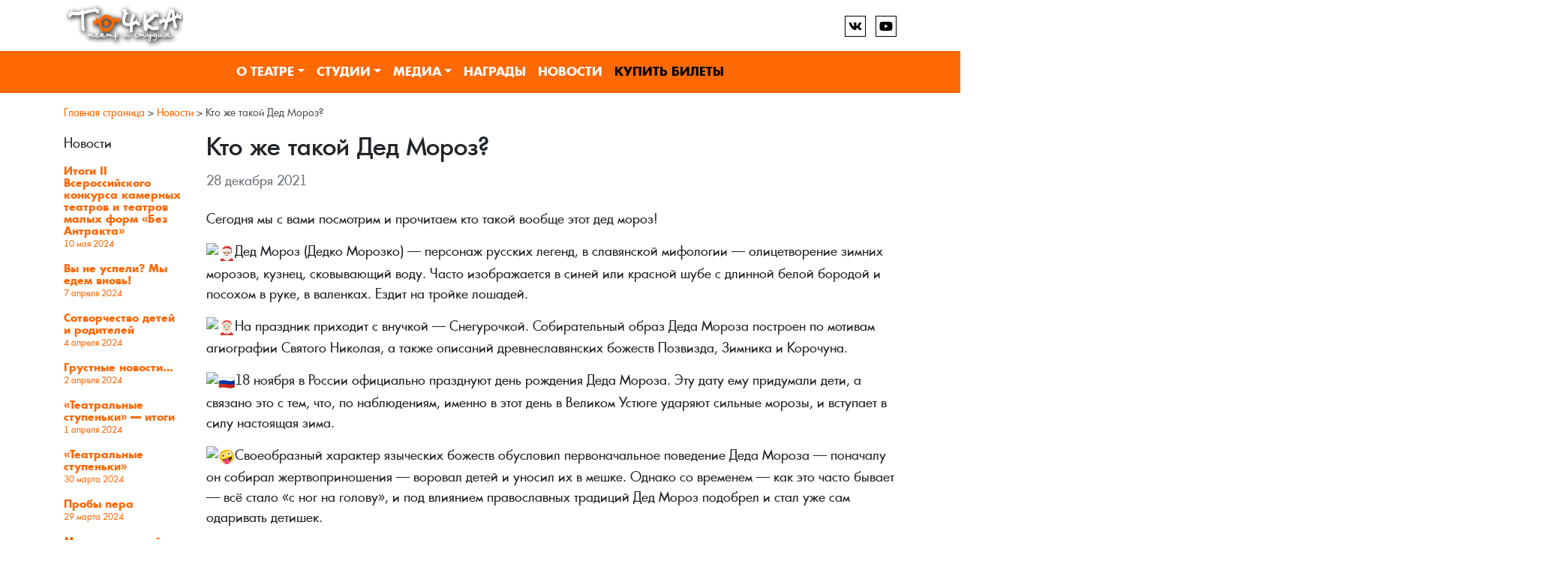

--- FILE ---
content_type: text/html; charset=UTF-8
request_url: https://teatrtochka.ru/news/segodnya-my-s-vami-posmotrim-i-prochitaem-kto-takoj-voobshhe-etot-ded-moroz/
body_size: 11075
content:
<!doctype html>
<html lang="ru-RU">
<head>
	<meta charset="UTF-8">
	<meta name="viewport" content="width=device-width, initial-scale=1">
    <meta name="yandex-verification" content="2dffd3d1e31a70d5" />
    <link rel="profile" href="http://gmpg.org/xfn/11">
    <meta name="proculture-verification" content="c975819e412befb4d1e0eefc196572bb" />
	<meta name='robots' content='index, follow, max-image-preview:large, max-snippet:-1, max-video-preview:-1' />

	<!-- This site is optimized with the Yoast SEO plugin v23.1 - https://yoast.com/wordpress/plugins/seo/ -->
	<title>Кто же такой Дед Мороз? - Театр Точка, г. Сарапул</title>
	<link rel="canonical" href="https://teatrtochka.ru/news/segodnya-my-s-vami-posmotrim-i-prochitaem-kto-takoj-voobshhe-etot-ded-moroz/" />
	<meta property="og:locale" content="ru_RU" />
	<meta property="og:type" content="article" />
	<meta property="og:title" content="Кто же такой Дед Мороз? - Театр Точка, г. Сарапул" />
	<meta property="og:description" content="Сегодня мы с вами посмотрим и прочитаем кто такой вообще этот дед мороз! Дед Мороз (Дедко Морозко) &#8212; персонаж русских легенд, в славянской мифологии &#8212; олицетворение зимних морозов, кузнец, сковывающий воду. Часто изображается в синей или красной шубе с длинной белой бородой и посохом в руке, в валенках. Ездит на тройке лошадей. На праздник приходит [&hellip;]" />
	<meta property="og:url" content="https://teatrtochka.ru/news/segodnya-my-s-vami-posmotrim-i-prochitaem-kto-takoj-voobshhe-etot-ded-moroz/" />
	<meta property="og:site_name" content="Театр Точка, г. Сарапул" />
	<meta property="article:published_time" content="2021-12-28T12:20:19+00:00" />
	<meta property="article:modified_time" content="2022-09-06T11:22:44+00:00" />
	<meta property="og:image" content="https://teatrtochka.ru/wp-content/uploads/2021/12/I5hAmGbdt1Y.jpg" />
	<meta property="og:image:width" content="2560" />
	<meta property="og:image:height" content="1810" />
	<meta property="og:image:type" content="image/jpeg" />
	<meta name="author" content="editor" />
	<meta name="twitter:card" content="summary_large_image" />
	<meta name="twitter:label1" content="Написано автором" />
	<meta name="twitter:data1" content="editor" />
	<meta name="twitter:label2" content="Примерное время для чтения" />
	<meta name="twitter:data2" content="4 минуты" />
	<script type="application/ld+json" class="yoast-schema-graph">{"@context":"https://schema.org","@graph":[{"@type":"Article","@id":"https://teatrtochka.ru/news/segodnya-my-s-vami-posmotrim-i-prochitaem-kto-takoj-voobshhe-etot-ded-moroz/#article","isPartOf":{"@id":"https://teatrtochka.ru/news/segodnya-my-s-vami-posmotrim-i-prochitaem-kto-takoj-voobshhe-etot-ded-moroz/"},"author":{"name":"editor","@id":"https://teatrtochka.ru/#/schema/person/ec2247c4fe839c2f8552a6625884ab7a"},"headline":"Кто же такой Дед Мороз?","datePublished":"2021-12-28T12:20:19+00:00","dateModified":"2022-09-06T11:22:44+00:00","mainEntityOfPage":{"@id":"https://teatrtochka.ru/news/segodnya-my-s-vami-posmotrim-i-prochitaem-kto-takoj-voobshhe-etot-ded-moroz/"},"wordCount":227,"publisher":{"@id":"https://teatrtochka.ru/#organization"},"image":{"@id":"https://teatrtochka.ru/news/segodnya-my-s-vami-posmotrim-i-prochitaem-kto-takoj-voobshhe-etot-ded-moroz/#primaryimage"},"thumbnailUrl":"https://teatrtochka.ru/wp-content/uploads/2021/12/I5hAmGbdt1Y.jpg","articleSection":["Новости"],"inLanguage":"ru-RU"},{"@type":"WebPage","@id":"https://teatrtochka.ru/news/segodnya-my-s-vami-posmotrim-i-prochitaem-kto-takoj-voobshhe-etot-ded-moroz/","url":"https://teatrtochka.ru/news/segodnya-my-s-vami-posmotrim-i-prochitaem-kto-takoj-voobshhe-etot-ded-moroz/","name":"Кто же такой Дед Мороз? - Театр Точка, г. Сарапул","isPartOf":{"@id":"https://teatrtochka.ru/#website"},"primaryImageOfPage":{"@id":"https://teatrtochka.ru/news/segodnya-my-s-vami-posmotrim-i-prochitaem-kto-takoj-voobshhe-etot-ded-moroz/#primaryimage"},"image":{"@id":"https://teatrtochka.ru/news/segodnya-my-s-vami-posmotrim-i-prochitaem-kto-takoj-voobshhe-etot-ded-moroz/#primaryimage"},"thumbnailUrl":"https://teatrtochka.ru/wp-content/uploads/2021/12/I5hAmGbdt1Y.jpg","datePublished":"2021-12-28T12:20:19+00:00","dateModified":"2022-09-06T11:22:44+00:00","breadcrumb":{"@id":"https://teatrtochka.ru/news/segodnya-my-s-vami-posmotrim-i-prochitaem-kto-takoj-voobshhe-etot-ded-moroz/#breadcrumb"},"inLanguage":"ru-RU","potentialAction":[{"@type":"ReadAction","target":["https://teatrtochka.ru/news/segodnya-my-s-vami-posmotrim-i-prochitaem-kto-takoj-voobshhe-etot-ded-moroz/"]}]},{"@type":"ImageObject","inLanguage":"ru-RU","@id":"https://teatrtochka.ru/news/segodnya-my-s-vami-posmotrim-i-prochitaem-kto-takoj-voobshhe-etot-ded-moroz/#primaryimage","url":"https://teatrtochka.ru/wp-content/uploads/2021/12/I5hAmGbdt1Y.jpg","contentUrl":"https://teatrtochka.ru/wp-content/uploads/2021/12/I5hAmGbdt1Y.jpg","width":2560,"height":1810},{"@type":"BreadcrumbList","@id":"https://teatrtochka.ru/news/segodnya-my-s-vami-posmotrim-i-prochitaem-kto-takoj-voobshhe-etot-ded-moroz/#breadcrumb","itemListElement":[{"@type":"ListItem","position":1,"name":"Главная страница","item":"https://teatrtochka.ru/"},{"@type":"ListItem","position":2,"name":"Новости","item":"https://teatrtochka.ru/news/"},{"@type":"ListItem","position":3,"name":"Кто же такой Дед Мороз?"}]},{"@type":"WebSite","@id":"https://teatrtochka.ru/#website","url":"https://teatrtochka.ru/","name":"Театр Точка, г. Сарапул","description":"","publisher":{"@id":"https://teatrtochka.ru/#organization"},"potentialAction":[{"@type":"SearchAction","target":{"@type":"EntryPoint","urlTemplate":"https://teatrtochka.ru/?s={search_term_string}"},"query-input":"required name=search_term_string"}],"inLanguage":"ru-RU"},{"@type":"Organization","@id":"https://teatrtochka.ru/#organization","name":"Театр Точка, г. Сарапул","url":"https://teatrtochka.ru/","logo":{"@type":"ImageObject","inLanguage":"ru-RU","@id":"https://teatrtochka.ru/#/schema/logo/image/","url":"https://teatrtochka.ru/wp-content/uploads/2020/05/logo-1.png","contentUrl":"https://teatrtochka.ru/wp-content/uploads/2020/05/logo-1.png","width":318,"height":120,"caption":"Театр Точка, г. Сарапул"},"image":{"@id":"https://teatrtochka.ru/#/schema/logo/image/"}},{"@type":"Person","@id":"https://teatrtochka.ru/#/schema/person/ec2247c4fe839c2f8552a6625884ab7a","name":"editor"}]}</script>
	<!-- / Yoast SEO plugin. -->


<link rel='dns-prefetch' href='//ajax.googleapis.com' />
<style id='classic-theme-styles-inline-css' type='text/css'>
/*! This file is auto-generated */
.wp-block-button__link{color:#fff;background-color:#32373c;border-radius:9999px;box-shadow:none;text-decoration:none;padding:calc(.667em + 2px) calc(1.333em + 2px);font-size:1.125em}.wp-block-file__button{background:#32373c;color:#fff;text-decoration:none}
</style>
<style id='global-styles-inline-css' type='text/css'>
:root{--wp--preset--aspect-ratio--square: 1;--wp--preset--aspect-ratio--4-3: 4/3;--wp--preset--aspect-ratio--3-4: 3/4;--wp--preset--aspect-ratio--3-2: 3/2;--wp--preset--aspect-ratio--2-3: 2/3;--wp--preset--aspect-ratio--16-9: 16/9;--wp--preset--aspect-ratio--9-16: 9/16;--wp--preset--color--black: #000000;--wp--preset--color--cyan-bluish-gray: #abb8c3;--wp--preset--color--white: #ffffff;--wp--preset--color--pale-pink: #f78da7;--wp--preset--color--vivid-red: #cf2e2e;--wp--preset--color--luminous-vivid-orange: #ff6900;--wp--preset--color--luminous-vivid-amber: #fcb900;--wp--preset--color--light-green-cyan: #7bdcb5;--wp--preset--color--vivid-green-cyan: #00d084;--wp--preset--color--pale-cyan-blue: #8ed1fc;--wp--preset--color--vivid-cyan-blue: #0693e3;--wp--preset--color--vivid-purple: #9b51e0;--wp--preset--gradient--vivid-cyan-blue-to-vivid-purple: linear-gradient(135deg,rgba(6,147,227,1) 0%,rgb(155,81,224) 100%);--wp--preset--gradient--light-green-cyan-to-vivid-green-cyan: linear-gradient(135deg,rgb(122,220,180) 0%,rgb(0,208,130) 100%);--wp--preset--gradient--luminous-vivid-amber-to-luminous-vivid-orange: linear-gradient(135deg,rgba(252,185,0,1) 0%,rgba(255,105,0,1) 100%);--wp--preset--gradient--luminous-vivid-orange-to-vivid-red: linear-gradient(135deg,rgba(255,105,0,1) 0%,rgb(207,46,46) 100%);--wp--preset--gradient--very-light-gray-to-cyan-bluish-gray: linear-gradient(135deg,rgb(238,238,238) 0%,rgb(169,184,195) 100%);--wp--preset--gradient--cool-to-warm-spectrum: linear-gradient(135deg,rgb(74,234,220) 0%,rgb(151,120,209) 20%,rgb(207,42,186) 40%,rgb(238,44,130) 60%,rgb(251,105,98) 80%,rgb(254,248,76) 100%);--wp--preset--gradient--blush-light-purple: linear-gradient(135deg,rgb(255,206,236) 0%,rgb(152,150,240) 100%);--wp--preset--gradient--blush-bordeaux: linear-gradient(135deg,rgb(254,205,165) 0%,rgb(254,45,45) 50%,rgb(107,0,62) 100%);--wp--preset--gradient--luminous-dusk: linear-gradient(135deg,rgb(255,203,112) 0%,rgb(199,81,192) 50%,rgb(65,88,208) 100%);--wp--preset--gradient--pale-ocean: linear-gradient(135deg,rgb(255,245,203) 0%,rgb(182,227,212) 50%,rgb(51,167,181) 100%);--wp--preset--gradient--electric-grass: linear-gradient(135deg,rgb(202,248,128) 0%,rgb(113,206,126) 100%);--wp--preset--gradient--midnight: linear-gradient(135deg,rgb(2,3,129) 0%,rgb(40,116,252) 100%);--wp--preset--font-size--small: 13px;--wp--preset--font-size--medium: 20px;--wp--preset--font-size--large: 36px;--wp--preset--font-size--x-large: 42px;--wp--preset--spacing--20: 0.44rem;--wp--preset--spacing--30: 0.67rem;--wp--preset--spacing--40: 1rem;--wp--preset--spacing--50: 1.5rem;--wp--preset--spacing--60: 2.25rem;--wp--preset--spacing--70: 3.38rem;--wp--preset--spacing--80: 5.06rem;--wp--preset--shadow--natural: 6px 6px 9px rgba(0, 0, 0, 0.2);--wp--preset--shadow--deep: 12px 12px 50px rgba(0, 0, 0, 0.4);--wp--preset--shadow--sharp: 6px 6px 0px rgba(0, 0, 0, 0.2);--wp--preset--shadow--outlined: 6px 6px 0px -3px rgba(255, 255, 255, 1), 6px 6px rgba(0, 0, 0, 1);--wp--preset--shadow--crisp: 6px 6px 0px rgba(0, 0, 0, 1);}:where(.is-layout-flex){gap: 0.5em;}:where(.is-layout-grid){gap: 0.5em;}body .is-layout-flex{display: flex;}.is-layout-flex{flex-wrap: wrap;align-items: center;}.is-layout-flex > :is(*, div){margin: 0;}body .is-layout-grid{display: grid;}.is-layout-grid > :is(*, div){margin: 0;}:where(.wp-block-columns.is-layout-flex){gap: 2em;}:where(.wp-block-columns.is-layout-grid){gap: 2em;}:where(.wp-block-post-template.is-layout-flex){gap: 1.25em;}:where(.wp-block-post-template.is-layout-grid){gap: 1.25em;}.has-black-color{color: var(--wp--preset--color--black) !important;}.has-cyan-bluish-gray-color{color: var(--wp--preset--color--cyan-bluish-gray) !important;}.has-white-color{color: var(--wp--preset--color--white) !important;}.has-pale-pink-color{color: var(--wp--preset--color--pale-pink) !important;}.has-vivid-red-color{color: var(--wp--preset--color--vivid-red) !important;}.has-luminous-vivid-orange-color{color: var(--wp--preset--color--luminous-vivid-orange) !important;}.has-luminous-vivid-amber-color{color: var(--wp--preset--color--luminous-vivid-amber) !important;}.has-light-green-cyan-color{color: var(--wp--preset--color--light-green-cyan) !important;}.has-vivid-green-cyan-color{color: var(--wp--preset--color--vivid-green-cyan) !important;}.has-pale-cyan-blue-color{color: var(--wp--preset--color--pale-cyan-blue) !important;}.has-vivid-cyan-blue-color{color: var(--wp--preset--color--vivid-cyan-blue) !important;}.has-vivid-purple-color{color: var(--wp--preset--color--vivid-purple) !important;}.has-black-background-color{background-color: var(--wp--preset--color--black) !important;}.has-cyan-bluish-gray-background-color{background-color: var(--wp--preset--color--cyan-bluish-gray) !important;}.has-white-background-color{background-color: var(--wp--preset--color--white) !important;}.has-pale-pink-background-color{background-color: var(--wp--preset--color--pale-pink) !important;}.has-vivid-red-background-color{background-color: var(--wp--preset--color--vivid-red) !important;}.has-luminous-vivid-orange-background-color{background-color: var(--wp--preset--color--luminous-vivid-orange) !important;}.has-luminous-vivid-amber-background-color{background-color: var(--wp--preset--color--luminous-vivid-amber) !important;}.has-light-green-cyan-background-color{background-color: var(--wp--preset--color--light-green-cyan) !important;}.has-vivid-green-cyan-background-color{background-color: var(--wp--preset--color--vivid-green-cyan) !important;}.has-pale-cyan-blue-background-color{background-color: var(--wp--preset--color--pale-cyan-blue) !important;}.has-vivid-cyan-blue-background-color{background-color: var(--wp--preset--color--vivid-cyan-blue) !important;}.has-vivid-purple-background-color{background-color: var(--wp--preset--color--vivid-purple) !important;}.has-black-border-color{border-color: var(--wp--preset--color--black) !important;}.has-cyan-bluish-gray-border-color{border-color: var(--wp--preset--color--cyan-bluish-gray) !important;}.has-white-border-color{border-color: var(--wp--preset--color--white) !important;}.has-pale-pink-border-color{border-color: var(--wp--preset--color--pale-pink) !important;}.has-vivid-red-border-color{border-color: var(--wp--preset--color--vivid-red) !important;}.has-luminous-vivid-orange-border-color{border-color: var(--wp--preset--color--luminous-vivid-orange) !important;}.has-luminous-vivid-amber-border-color{border-color: var(--wp--preset--color--luminous-vivid-amber) !important;}.has-light-green-cyan-border-color{border-color: var(--wp--preset--color--light-green-cyan) !important;}.has-vivid-green-cyan-border-color{border-color: var(--wp--preset--color--vivid-green-cyan) !important;}.has-pale-cyan-blue-border-color{border-color: var(--wp--preset--color--pale-cyan-blue) !important;}.has-vivid-cyan-blue-border-color{border-color: var(--wp--preset--color--vivid-cyan-blue) !important;}.has-vivid-purple-border-color{border-color: var(--wp--preset--color--vivid-purple) !important;}.has-vivid-cyan-blue-to-vivid-purple-gradient-background{background: var(--wp--preset--gradient--vivid-cyan-blue-to-vivid-purple) !important;}.has-light-green-cyan-to-vivid-green-cyan-gradient-background{background: var(--wp--preset--gradient--light-green-cyan-to-vivid-green-cyan) !important;}.has-luminous-vivid-amber-to-luminous-vivid-orange-gradient-background{background: var(--wp--preset--gradient--luminous-vivid-amber-to-luminous-vivid-orange) !important;}.has-luminous-vivid-orange-to-vivid-red-gradient-background{background: var(--wp--preset--gradient--luminous-vivid-orange-to-vivid-red) !important;}.has-very-light-gray-to-cyan-bluish-gray-gradient-background{background: var(--wp--preset--gradient--very-light-gray-to-cyan-bluish-gray) !important;}.has-cool-to-warm-spectrum-gradient-background{background: var(--wp--preset--gradient--cool-to-warm-spectrum) !important;}.has-blush-light-purple-gradient-background{background: var(--wp--preset--gradient--blush-light-purple) !important;}.has-blush-bordeaux-gradient-background{background: var(--wp--preset--gradient--blush-bordeaux) !important;}.has-luminous-dusk-gradient-background{background: var(--wp--preset--gradient--luminous-dusk) !important;}.has-pale-ocean-gradient-background{background: var(--wp--preset--gradient--pale-ocean) !important;}.has-electric-grass-gradient-background{background: var(--wp--preset--gradient--electric-grass) !important;}.has-midnight-gradient-background{background: var(--wp--preset--gradient--midnight) !important;}.has-small-font-size{font-size: var(--wp--preset--font-size--small) !important;}.has-medium-font-size{font-size: var(--wp--preset--font-size--medium) !important;}.has-large-font-size{font-size: var(--wp--preset--font-size--large) !important;}.has-x-large-font-size{font-size: var(--wp--preset--font-size--x-large) !important;}
:where(.wp-block-post-template.is-layout-flex){gap: 1.25em;}:where(.wp-block-post-template.is-layout-grid){gap: 1.25em;}
:where(.wp-block-columns.is-layout-flex){gap: 2em;}:where(.wp-block-columns.is-layout-grid){gap: 2em;}
:root :where(.wp-block-pullquote){font-size: 1.5em;line-height: 1.6;}
</style>
<link rel='stylesheet' id='contact-form-7-css' href='https://teatrtochka.ru/wp-content/plugins/contact-form-7/includes/css/styles.css?ver=5.9.7' type='text/css' media='all' />
<link rel='stylesheet' id='font-awesome-css' href='https://teatrtochka.ru/wp-content/plugins/events-and-places/fonts/font-awesome/css/font-awesome.min.css?ver=6.6.4' type='text/css' media='all' />
<link rel='stylesheet' id='evpl-style-css' href='https://teatrtochka.ru/wp-content/plugins/events-and-places/style.css?ver=6.6.4' type='text/css' media='all' />
<link rel='stylesheet' id='page-list-style-css' href='https://teatrtochka.ru/wp-content/plugins/page-list/css/page-list.css?ver=5.6' type='text/css' media='all' />
<link rel='stylesheet' id='bootstrap-4-css' href='https://teatrtochka.ru/wp-content/themes/tochka/assets/css/bootstrap.css?ver=v4.3.1' type='text/css' media='all' />
<link rel='stylesheet' id='animate-css' href='https://teatrtochka.ru/wp-content/themes/tochka/assets/css/animate.css?ver=6.6.4' type='text/css' media='all' />
<link rel='stylesheet' id='fonts-css' href='https://teatrtochka.ru/wp-content/themes/tochka/assets/fonts/fonts.css?ver=6.6.4' type='text/css' media='all' />
<link rel='stylesheet' id='tinyslisercss-css' href='https://teatrtochka.ru/wp-content/themes/tochka/assets/css/tiny-slider.css?ver=6.6.4' type='text/css' media='all' />
<link rel='stylesheet' id='camp-style-css' href='https://teatrtochka.ru/wp-content/themes/tochka/style.css?ver=v1769908552' type='text/css' media='all' />
<link rel='stylesheet' id='jquery.lightbox.min.css-css' href='https://teatrtochka.ru/wp-content/plugins/wp-jquery-lightbox/lightboxes/wp-jquery-lightbox/styles/lightbox.min.ru_RU.css?ver=2.3.1' type='text/css' media='all' />
<link rel='stylesheet' id='jqlb-overrides-css' href='https://teatrtochka.ru/wp-content/plugins/wp-jquery-lightbox/lightboxes/wp-jquery-lightbox/styles/overrides.css?ver=2.3.1' type='text/css' media='all' />
<style id='jqlb-overrides-inline-css' type='text/css'>

			#outerImageContainer {
				box-shadow: 0 0 4px 2px rgba(0,0,0,.2);
			}
			#imageContainer{
				padding: 6px;
			}
			#imageDataContainer {
				box-shadow: ;
			}
			#prevArrow,
			#nextArrow{
				background-color: rgba(255,255,255,.7;
				color: #000000;
			}
</style>
<script type="text/javascript" id="jquery-core-js-extra">
/* <![CDATA[ */
var EVPL = {"ajaxurl":"https:\/\/teatrtochka.ru\/wp-admin\/admin-ajax.php","wpurl":"https:\/\/teatrtochka.ru","cart_page":"https:\/\/teatrtochka.ru\/cart\/","cart_limit":"20","post_ID":"3302","user_hash":"f32705dec5075b0d9d9beee783a45653","is_mobile":"0"};
/* ]]> */
</script>
<script type="text/javascript" src="https://teatrtochka.ru/wp-includes/js/jquery/jquery.min.js?ver=3.7.1" id="jquery-core-js"></script>
<script type="text/javascript" src="https://teatrtochka.ru/wp-content/plugins/events-and-places/js/scripts.js?ver=6.6.4" id="evpl-script-js"></script>
<link rel="https://api.w.org/" href="https://teatrtochka.ru/wp-json/" /><link rel="alternate" title="JSON" type="application/json" href="https://teatrtochka.ru/wp-json/wp/v2/posts/3302" /><link rel="alternate" title="oEmbed (JSON)" type="application/json+oembed" href="https://teatrtochka.ru/wp-json/oembed/1.0/embed?url=https%3A%2F%2Fteatrtochka.ru%2Fnews%2Fsegodnya-my-s-vami-posmotrim-i-prochitaem-kto-takoj-voobshhe-etot-ded-moroz%2F" />
<link rel="alternate" title="oEmbed (XML)" type="text/xml+oembed" href="https://teatrtochka.ru/wp-json/oembed/1.0/embed?url=https%3A%2F%2Fteatrtochka.ru%2Fnews%2Fsegodnya-my-s-vami-posmotrim-i-prochitaem-kto-takoj-voobshhe-etot-ded-moroz%2F&#038;format=xml" />
<link rel="icon" href="https://teatrtochka.ru/wp-content/uploads/2020/05/cropped-favicon-32x32.png" sizes="32x32" />
<link rel="icon" href="https://teatrtochka.ru/wp-content/uploads/2020/05/cropped-favicon-192x192.png" sizes="192x192" />
<link rel="apple-touch-icon" href="https://teatrtochka.ru/wp-content/uploads/2020/05/cropped-favicon-180x180.png" />
<meta name="msapplication-TileImage" content="https://teatrtochka.ru/wp-content/uploads/2020/05/cropped-favicon-270x270.png" />
</head>

<body class="post-template-default single single-post postid-3302 single-format-standard wp-custom-logo">
	<header>
		<div class="bottom-border">
			<div class="container">
				<div class="d-flex header__toprow py-1">
					<a href="https://teatrtochka.ru/" class="custom-logo-link" rel="home"><img width="318" height="120" src="https://teatrtochka.ru/wp-content/uploads/2020/05/logo-1.png" class="custom-logo" alt="Театр Точка, г. Сарапул" decoding="async" /></a>					<div class="d-flex align-items-center">
						<div class="social">
				<a href="https://vk.com/tochka_ts" class="social__icon" target="blank"><img src="https://teatrtochka.ru/wp-content/themes/tochka/img/icons/vk.svg"></a>
				<a href="https://www.youtube.com/channel/UCvGbXXQOm9uA1JsfU0p7ftA" class="social__icon" target="blank"><img src="https://teatrtochka.ru/wp-content/themes/tochka/img/icons/youtube.svg"></a>
			   </div>					</div>
				</div>
			</div>
		</div>
		<div class="header__menu">
			<div class="container">
				<div class="main-navigation">
					<nav id="navigation" class="navbar navbar-dark navbar-expand-md px-0">
								<button class="navbar-toggler" type="button" data-toggle="collapse" data-target="#primary-menu-wrap" aria-controls="primary-menu-wrap" aria-expanded="false" aria-label="Toggle navigation">
									<span class="navbar-toggler-icon"></span>
								</button>
								<div id="primary-menu-wrap" class="collapse navbar-collapse justify-content-md-center"><ul id="primary-menu" class="navbar-nav flex-wrap"><li class='nav-item  dropdown  menu-item menu-item-type-post_type menu-item-object-page menu-item-has-children'><a href="https://teatrtochka.ru/theater/" class="nav-link dropdown-toggle" data-toggle="dropdown" aria-haspopup="true" aria-expanded="false" >О театре</a><ul class='dropdown-menu  depth_0'><li class='nav-item    menu-item menu-item-type-taxonomy menu-item-object-category'><a href="https://teatrtochka.ru/theater/actors/" class="nav-link" >Актёры</a></li>
<li class='nav-item    menu-item menu-item-type-taxonomy menu-item-object-category'><a href="https://teatrtochka.ru/theater/performances/" class="nav-link" >Репертуар</a></li>
<li class='nav-item    menu-item menu-item-type-post_type menu-item-object-page'><a href="https://teatrtochka.ru/theater/zal/" class="nav-link" >Учебные классы</a></li>
<li class='nav-item   d-none menu-item menu-item-type-taxonomy menu-item-object-category'><a href="https://teatrtochka.ru/theater/directors/" class="nav-link" >Режиссеры</a></li>
<li class='nav-item    menu-item menu-item-type-taxonomy menu-item-object-category'><a href="https://teatrtochka.ru/theater/graduates/" class="nav-link" >Выпускники</a></li>
<li class='nav-item   d-none menu-item menu-item-type-post_type menu-item-object-page'><a href="https://teatrtochka.ru/theater/istoriya/" class="nav-link" >История</a></li>
</ul>
</li>
<li class='nav-item  dropdown  menu-item menu-item-type-post_type menu-item-object-page menu-item-has-children'><a href="https://teatrtochka.ru/school/" class="nav-link dropdown-toggle" data-toggle="dropdown" aria-haspopup="true" aria-expanded="false" >Студии</a><ul class='dropdown-menu  depth_0'><li class='nav-item    menu-item menu-item-type-post_type menu-item-object-page'><a href="https://teatrtochka.ru/school/admission/" class="nav-link" >ЗАПИСАТЬСЯ В КОЛЛЕКТИВ</a></li>
<li class='nav-item    menu-item menu-item-type-post_type menu-item-object-page'><a href="https://teatrtochka.ru/school/timetable/" class="nav-link" >Расписание</a></li>
<li class='nav-item    menu-item menu-item-type-post_type menu-item-object-page'><a href="https://teatrtochka.ru/school/ctudiya-tochka/" class="nav-link" >Cтудия «Точка»</a></li>
<li class='nav-item    menu-item menu-item-type-post_type menu-item-object-page'><a href="https://teatrtochka.ru/school/radiotochka/" class="nav-link" >РадиоТочка</a></li>
<li class='nav-item    menu-item menu-item-type-post_type menu-item-object-page'><a href="https://teatrtochka.ru/school/fotochka/" class="nav-link" >ФоТочка</a></li>
<li class='nav-item    menu-item menu-item-type-post_type menu-item-object-page'><a href="https://teatrtochka.ru/school/kinotochka/" class="nav-link" >КиноТочка</a></li>
<li class='nav-item    menu-item menu-item-type-post_type menu-item-object-page'><a href="https://teatrtochka.ru/school/art-tochka/" class="nav-link" >Art-точка</a></li>
<li class='nav-item    menu-item menu-item-type-post_type menu-item-object-page'><a href="https://teatrtochka.ru/school/teatr-tantsa/" class="nav-link" >Театр танца</a></li>
<li class='nav-item    menu-item menu-item-type-post_type menu-item-object-page'><a href="https://teatrtochka.ru/school/gazetochka/" class="nav-link" >Газеточка</a></li>
<li class='nav-item    menu-item menu-item-type-post_type menu-item-object-page'><a href="https://teatrtochka.ru/school/reviews/" class="nav-link" >Отзывы</a></li>
</ul>
</li>
<li class='nav-item  dropdown  menu-item menu-item-type-taxonomy menu-item-object-category menu-item-has-children'><a href="https://teatrtochka.ru/media/" class="nav-link dropdown-toggle" data-toggle="dropdown" aria-haspopup="true" aria-expanded="false" >Медиа</a><ul class='dropdown-menu  depth_0'><li class='nav-item    menu-item menu-item-type-taxonomy menu-item-object-category'><a href="https://teatrtochka.ru/media/" class="nav-link" >Все материалы</a></li>
<li class='nav-item    menu-item menu-item-type-taxonomy menu-item-object-category'><a href="https://teatrtochka.ru/media/otkrytye-uroki/" class="nav-link" >Открытые уроки</a></li>
</ul>
</li>
<li class='nav-item    menu-item menu-item-type-post_type menu-item-object-page'><a href="https://teatrtochka.ru/awards/" class="nav-link" >Награды</a></li>
<li class='nav-item    menu-item menu-item-type-taxonomy menu-item-object-category current-post-ancestor current-menu-parent current-post-parent'><a href="https://teatrtochka.ru/news/" class="nav-link" >Новости</a></li>
<li class='nav-item   d-none menu-item menu-item-type-post_type menu-item-object-page'><a href="https://teatrtochka.ru/?page_id=2505" class="nav-link" >ОПЛАТА УСЛУГ</a></li>
<li class='nav-item   btn-buy menu-item menu-item-type-post_type menu-item-object-page'><a href="https://teatrtochka.ru/tickets/" class="nav-link" >Купить Билеты</a></li>
</ul></div>					</nav>
				</div>
			</div>
		</div>	
	</header>	<div class="container">
		<div class="row position-relative">
                        <div class="col-12 my-3"><p id="breadcrumbs"><span><span><a href="https://teatrtochka.ru/">Главная страница</a></span> &gt; <span><a href="https://teatrtochka.ru/news/">Новости</a></span> &gt; <span class="breadcrumb_last" aria-current="page">Кто же такой Дед Мороз?</span></span></p></div>                            <div class="col-md-2 order-2 order-md-1 sidebar-post">
                    <p class="sidebar-post-title">Новости</p>                    <a href="https://teatrtochka.ru/news/itogi-ii-bez-antrakta/" class="sidebar-post-item ">
                        <p class="sidebar-post-name" >Итоги II Всероссийского конкурса камерных театров и театров малых форм &#171;Без Антракта&#187;</p>
                        <p class="sidebar-post-date"><span class="posted-on"><time class="entry-date published" datetime="10 мая 2024">10 мая 2024</time></span></p>
                        </a>
                                        <a href="https://teatrtochka.ru/news/vy-ne-uspeli-my-edem-vnov/" class="sidebar-post-item ">
                        <p class="sidebar-post-name" >Вы не успели? Мы едем вновь!</p>
                        <p class="sidebar-post-date"><span class="posted-on"><time class="entry-date published" datetime="7 апреля 2024">7 апреля 2024</time></span></p>
                        </a>
                                        <a href="https://teatrtochka.ru/news/sotvorchestvo-detej-i-roditelej/" class="sidebar-post-item ">
                        <p class="sidebar-post-name" >Сотворчество детей и родителей</p>
                        <p class="sidebar-post-date"><span class="posted-on"><time class="entry-date published" datetime="4 апреля 2024">4 апреля 2024</time></span></p>
                        </a>
                                        <a href="https://teatrtochka.ru/news/grustnye-novosti/" class="sidebar-post-item ">
                        <p class="sidebar-post-name" >Грустные новости&#8230;</p>
                        <p class="sidebar-post-date"><span class="posted-on"><time class="entry-date published" datetime="2 апреля 2024">2 апреля 2024</time></span></p>
                        </a>
                                        <a href="https://teatrtochka.ru/news/teatralnye-stupenki-itogi/" class="sidebar-post-item ">
                        <p class="sidebar-post-name" >&#171;Театральные ступеньки&#187; &#8212; итоги</p>
                        <p class="sidebar-post-date"><span class="posted-on"><time class="entry-date published" datetime="1 апреля 2024">1 апреля 2024</time></span></p>
                        </a>
                                        <a href="https://teatrtochka.ru/news/teatralnye-stupenki/" class="sidebar-post-item ">
                        <p class="sidebar-post-name" >&#171;Театральные ступеньки&#187;</p>
                        <p class="sidebar-post-date"><span class="posted-on"><time class="entry-date published" datetime="30 марта 2024">30 марта 2024</time></span></p>
                        </a>
                                        <a href="https://teatrtochka.ru/news/proby-pera/" class="sidebar-post-item ">
                        <p class="sidebar-post-name" >Пробы пера</p>
                        <p class="sidebar-post-date"><span class="posted-on"><time class="entry-date published" datetime="29 марта 2024">29 марта 2024</time></span></p>
                        </a>
                                        <a href="https://teatrtochka.ru/news/mezhdunarodnyj-den-teatra/" class="sidebar-post-item ">
                        <p class="sidebar-post-name" >Международный день театра</p>
                        <p class="sidebar-post-date"><span class="posted-on"><time class="entry-date published" datetime="27 марта 2024">27 марта 2024</time></span></p>
                        </a>
                                        <a href="https://teatrtochka.ru/news/tochka-delo-semejnoe-2/" class="sidebar-post-item ">
                        <p class="sidebar-post-name" >Точка &#8212; дело семейное</p>
                        <p class="sidebar-post-date"><span class="posted-on"><time class="entry-date published" datetime="22 марта 2024">22 марта 2024</time></span></p>
                        </a>
                                        <a href="https://teatrtochka.ru/news/poslednij-shans-popast-na-bez-antrakta/" class="sidebar-post-item ">
                        <p class="sidebar-post-name" >ПОСЛЕДНИЙ ШАНС ПОПАСТЬ НА &#171;БЕЗ АНТРАКТА&#187;</p>
                        <p class="sidebar-post-date"><span class="posted-on"><time class="entry-date published" datetime="21 марта 2024">21 марта 2024</time></span></p>
                        </a>
                                    </div>
                <div class="col-md-10 order-1 order-md-2 wp-bp-content-width">
                            <article id="post-3302" class="post-3302 post type-post status-publish format-standard has-post-thumbnail hentry category-news">
        <header class="entry-header mb-4">
            <h1 class="entry-title card-title h2">Кто же такой Дед Мороз?</h1>                <div class="entry-meta subtitle text-muted">
                    <span class="posted-on"><time class="entry-date published" datetime="28 декабря 2021">28 декабря 2021</time></span>                </div><!-- .entry-meta -->
                    </header>

                    <div class="entry-content">
                <p>Сегодня мы с вами посмотрим и прочитаем кто такой вообще этот дед мороз!</p>
<p><img decoding="async" class="emoji" src="https://vk.com/emoji/e/f09f8e85f09f8fbc.png" alt="🎅🏼" />Дед Мороз (Дедко Морозко) &#8212; персонаж русских легенд, в славянской мифологии &#8212; олицетворение зимних морозов, кузнец, сковывающий воду. Часто изображается в синей или красной шубе с длинной белой бородой и посохом в руке, в валенках. Ездит на тройке лошадей.</p>
<p><img decoding="async" class="emoji" src="https://vk.com/emoji/e/f09fa4b6f09f8fbb.png" alt="🤶🏻" />На праздник приходит с внучкой &#8212; Снегурочкой. Собирательный образ Деда Мороза построен по мотивам агиографии Святого Николая, а также описаний древнеславянских божеств Позвизда, Зимника и Корочуна.</p>
<p><img decoding="async" class="emoji" src="https://vk.com/emoji/e/f09f87b7f09f87ba.png" alt="🇷🇺" />18 ноября в России официально празднуют день рождения Деда Мороза. Эту дату ему придумали дети, а связано это с тем, что, по наблюдениям, именно в этот день в Великом Устюге ударяют сильные морозы, и вступает в силу настоящая зима.</p>
<p><img decoding="async" class="emoji" src="https://vk.com/emoji/e/f09fa4aa.png" alt="🤪" />Своеобразный характер языческих божеств обусловил первоначальное поведение Деда Мороза &#8212; поначалу он собирал жертвоприношения &#8212; воровал детей и уносил их в мешке. Однако со временем &#8212; как это часто бывает &#8212; всё стало «с ног на голову», и под влиянием православных традиций Дед Мороз подобрел и стал уже сам одаривать детишек.</p>
<p><img decoding="async" class="emoji" src="https://vk.com/emoji/e/e2989df09f8fbb.png" alt="☝🏻" />Этот образ был окончательно оформлен в СССР: Дед Мороз стал символом праздника Нового Года, постепенно заменившего наиболее любимый (особенно детьми) в дореволюционной России праздник Рождества Христова.</p>
<p><img decoding="async" class="emoji" src="https://vk.com/emoji/e/f09f98bd.png" alt="😽" />Вот такой вот наш Дедушка Мороз!<img decoding="async" class="emoji" src="https://vk.com/emoji/e/f09f98bd.png" alt="😽" /><img decoding="async" class="emoji" src="https://vk.com/emoji/e/e29d84.png" alt="❄" /></p>
<p><img decoding="async" class="emoji" src="https://vk.com/emoji/e/f09fa7a1.png" alt="🧡" />Ваша Точка<img decoding="async" class="emoji" src="https://vk.com/emoji/e/f09fa7a1.png" alt="🧡" /></p>
<p><a href="https://vk.com/feed?section=search&amp;q=%23%D0%B8%D1%81%D1%82%D0%BE%D1%80%D0%B8%D1%8F%D1%82%D0%BE%D1%87%D0%BA%D0%B8">#историяточки</a> <a href="https://vk.com/feed?section=search&amp;q=%23%D1%82%D1%81%D1%82%D1%87%D0%BA">#тстчк</a> <a href="https://vk.com/feed?section=search&amp;q=%23%D1%82%D0%BE%D1%87%D0%BA%D0%B8%D0%BD%D0%B4%D0%BE%D0%BC">#точкиндом</a> <a href="https://vk.com/feed?section=search&amp;q=%23%D1%82%D0%B5%D0%B0%D1%82%D1%80%D1%82%D0%BE%D1%87%D0%BA%D0%B0">#театрточка</a> <a href="https://vk.com/feed?section=search&amp;q=%23%D1%82%D0%BE%D1%87%D0%BA%D0%B0%D1%81%D0%B0%D1%80%D0%B0%D0%BF%D1%83%D0%BB">#точкасарапул</a> <a href="https://vk.com/feed?section=search&amp;q=%23%D0%BF%D1%84%D0%BA%D0%B8">#пфки</a><br />
<a href="https://vk.com/feed?section=search&amp;q=%23%D1%84%D0%BE%D0%BD%D0%B4%D0%BA%D1%83%D0%BB%D1%8C%D1%82%D1%83%D1%80%D0%BD%D1%8B%D1%85%D0%B8%D0%BD%D0%B8%D1%86%D0%B8%D0%B0%D1%82%D0%B8%D0%B2">#фондкультурныхинициатив</a> <a href="https://vk.com/feed?section=search&amp;q=%23%D1%8F%D1%81%D0%B4%D0%B5%D0%BB%D0%B0%D0%BD%D0%B2%D1%82%D0%BE%D1%87%D0%BA%D0%B5">#ясделанвточке</a> <a href="https://vk.com/feed?section=search&amp;q=%23%D0%B2%D1%8B%D1%85%D0%BE%D0%B4%D0%BD%D1%8B%D0%B5%D1%81%D1%82%D0%BE%D1%87%D0%BA%D0%BE%D0%B9">#выходныесточкой</a> <a href="https://vk.com/feed?section=search&amp;q=%23%D0%BA%D0%B0%D0%BD%D0%B8%D0%BA%D1%83%D0%BB%D1%8B%D0%B2%D1%82%D0%BE%D1%87%D0%BA%D0%B5">#каникулывточке</a> <a href="https://vk.com/feed?section=search&amp;q=%23%D1%82%D0%BE%D1%87%D0%BA%D0%B0%D0%B4%D0%BE%D0%BC%D0%B0">#точкадома</a> <a href="https://vk.com/feed?section=search&amp;q=%23%D0%BB%D1%83%D1%87%D1%88%D0%B5%D0%B4%D0%BE%D0%BC%D0%B0">#лучшедома</a> <a href="https://vk.com/feed?section=search&amp;q=%23%D1%82%D0%BE%D1%87%D0%BA%D0%B0online">#точкаonline</a> <a href="https://vk.com/feed?section=search&amp;q=%23%D0%BA%D1%83%D0%B4%D0%B0%D1%81%D1%85%D0%BE%D0%B4%D0%B8%D1%82%D1%8C%D0%B2%D1%81%D0%B0%D1%80%D0%B0%D0%BF%D1%83%D0%BB%D0%B5">#кудасходитьвсарапуле</a> <a href="https://vk.com/feed?section=search&amp;q=%23%D1%81%D0%B0%D1%80%D0%B0%D0%BF%D1%83%D0%BB">#сарапул</a> <a href="https://vk.com/feed?section=search&amp;q=%23%D1%83%D0%B4%D0%BC%D1%83%D1%80%D1%82%D0%B8%D1%8F">#удмуртия</a> <a href="https://vk.com/feed?section=search&amp;q=%23%D1%81%D0%B4%D0%B5%D0%BB%D0%B0%D0%BD%D0%BE%D0%B2%D1%81%D0%B0%D1%80%D0%B0%D0%BF%D1%83%D0%BB%D0%B5">#сделановсарапуле</a> <a href="https://vk.com/feed?section=search&amp;q=%23%D1%81%D0%B4%D0%B5%D0%BB%D0%B0%D0%BD%D0%BE%D0%B2%D1%83%D0%B4%D0%BC%D1%83%D1%80%D1%82%D0%B8%D0%B8">#сделановудмуртии</a> <a href="https://vk.com/feed?section=search&amp;q=%23%D0%BE%D1%82%D0%B4%D1%8B%D1%85">#отдых</a> <a href="https://vk.com/feed?section=search&amp;q=%23%D1%82%D0%B5%D0%B0%D1%82%D1%80">#театр</a> <a href="https://vk.com/feed?section=search&amp;q=%23%D0%BA%D1%83%D0%BB%D1%8C%D1%82%D1%83%D1%80%D0%B0">#культура</a></p>
            </div><!-- .entry-content -->
        
    </article><!-- #post-3302 -->
                </div>
            		</div>
	</div>
<footer id="footer" class="site-footer py-4 mt-4">
	<div class="bottom-border">
		<div class="container">
			<div class="footer-navigation">
				<nav id="secondary-navigation" class="navbar navbar-light navbar-expand-lg px-0">
					<button class="navbar-toggler m-auto" type="button" data-toggle="collapse" data-target="#secondary-menu-wrap" aria-controls="secondary-menu-wrap" aria-expanded="false" aria-label="Toggle navigation"><span class="navbar-toggler-icon"></span></button>
					<div id="secondary-menu-wrap" class="collapse navbar-collapse"><ul id="footer-menu" class="navbar-nav flex-wrap m-auto dropup"><li class='nav-item  dropdown  menu-item menu-item-type-post_type menu-item-object-page menu-item-has-children'><a href="https://teatrtochka.ru/info/" class="nav-link dropdown-toggle" data-toggle="dropdown" aria-haspopup="true" aria-expanded="false" >Сведения об образовательной организации</a><ul class='dropdown-menu  depth_0'><li class='nav-item    menu-item menu-item-type-taxonomy menu-item-object-category'><a href="https://teatrtochka.ru/sertifikat-dopolnitelnogo-obrazovaniya/" class="nav-link" >Сертификат дополнительного образования</a></li>
<li class='nav-item    menu-item menu-item-type-post_type menu-item-object-page'><a href="https://teatrtochka.ru/info/vacant/" class="nav-link" >Вакантные места приема и перевода обучающихся</a></li>
<li class='nav-item    menu-item menu-item-type-post_type menu-item-object-page'><a href="https://teatrtochka.ru/info/teachers/" class="nav-link" >Руководство. Педагогический (научно-педагогический) состав</a></li>
<li class='nav-item    menu-item menu-item-type-post_type menu-item-object-page'><a href="https://teatrtochka.ru/info/struktura/" class="nav-link" >Структура и органы управления образовательной организацией</a></li>
<li class='nav-item    menu-item menu-item-type-post_type menu-item-object-page'><a href="https://teatrtochka.ru/info/docs/" class="nav-link" >Документы</a></li>
<li class='nav-item    menu-item menu-item-type-post_type menu-item-object-page'><a href="https://teatrtochka.ru/?page_id=2443" class="nav-link" >Финансово — хозяйственная деятельность</a></li>
<li class='nav-item    menu-item menu-item-type-post_type menu-item-object-page'><a href="https://teatrtochka.ru/info/uslugi/" class="nav-link" >Платные образовательные услуги</a></li>
<li class='nav-item    menu-item menu-item-type-post_type menu-item-object-page'><a href="https://teatrtochka.ru/info/obrazovanie/" class="nav-link" >Образование</a></li>
<li class='nav-item    menu-item menu-item-type-post_type menu-item-object-page'><a href="https://teatrtochka.ru/info/standarty/" class="nav-link" >Образовательные стандарты</a></li>
<li class='nav-item    menu-item menu-item-type-post_type menu-item-object-page'><a href="https://teatrtochka.ru/info/obespechenie/" class="nav-link" >Материально — техническое обеспечение и оснащенность образовательного процесса</a></li>
</ul>
</li>
<li class='nav-item    menu-item menu-item-type-post_type menu-item-object-page'><a href="https://teatrtochka.ru/obyavleniya/" class="nav-link" >Объявления</a></li>
<li class='nav-item    menu-item menu-item-type-post_type menu-item-object-page'><a href="https://teatrtochka.ru/school/timetable/" class="nav-link" >Расписание</a></li>
<li class='nav-item    menu-item menu-item-type-post_type menu-item-object-page'><a href="https://teatrtochka.ru/teatralnaya-biblioteka/" class="nav-link" >Театральная библиотека</a></li>
<li class='nav-item  dropdown  menu-item menu-item-type-custom menu-item-object-custom menu-item-has-children'><a href="#" class="nav-link dropdown-toggle" data-toggle="dropdown" aria-haspopup="true" aria-expanded="false" >Детский лагерь</a><ul class='dropdown-menu  depth_0'><li class='nav-item    menu-item menu-item-type-taxonomy menu-item-object-category'><a href="https://teatrtochka.ru/detskij-lager/" class="nav-link" >Детский лагерь</a></li>
<li class='nav-item    menu-item menu-item-type-post_type menu-item-object-page'><a href="https://teatrtochka.ru/frontpage/detskij-ozdorovitelnyj-lager/" class="nav-link" >Запись в ДОЛ</a></li>
</ul>
</li>
</ul></div>				</nav>
			</div>
		</div>
	</div>
	<div class="container copyright">
		<a href="https://teatrtochka.ru/" class="custom-logo-link" rel="home"><img width="318" height="120" src="https://teatrtochka.ru/wp-content/uploads/2020/05/logo-1.png" class="custom-logo" alt="Театр Точка, г. Сарапул" decoding="async" /></a>		<div class="small text-center">© 2026 АНО ДО Детская театральная школа «Точка»<br>
            <a href="https://teatrtochka.ru/policy/">Политика конфиденциальности</a>
        </div>
		<div class="social">
				<a href="https://vk.com/tochka_ts" class="social__icon" target="blank"><img src="https://teatrtochka.ru/wp-content/themes/tochka/img/icons/vk.svg"></a>
				<a href="https://www.youtube.com/channel/UCvGbXXQOm9uA1JsfU0p7ftA" class="social__icon" target="blank"><img src="https://teatrtochka.ru/wp-content/themes/tochka/img/icons/youtube.svg"></a>
			   </div>	</div>
</footer>


<div class="modal fade" id="modalTickets" tabindex="-1" aria-labelledby="staticBackdropLabel" aria-hidden="true">
    <div class="modal-dialog modal-xl modal-dialog-centered">
        <div class="modal-content">
            <div class="modal-header">
                <h5 class="modal-title" id="staticBackdropLabel">Купить билеты</h5>
                <button type="button" class="close" data-dismiss="modal" aria-label="Закрыть">
                    <span aria-hidden="true">&times;</span>
                </button>
            </div>
                <iframe class="ticketsFrame" src="https://quicktickets.ru/sarapul-dtsh-tochka?iframe=1"></iframe>

        </div>
    </div>
</div>


<script type="text/javascript" src="https://teatrtochka.ru/wp-includes/js/dist/hooks.min.js?ver=2810c76e705dd1a53b18" id="wp-hooks-js"></script>
<script type="text/javascript" src="https://teatrtochka.ru/wp-includes/js/dist/i18n.min.js?ver=5e580eb46a90c2b997e6" id="wp-i18n-js"></script>
<script type="text/javascript" id="wp-i18n-js-after">
/* <![CDATA[ */
wp.i18n.setLocaleData( { 'text direction\u0004ltr': [ 'ltr' ] } );
/* ]]> */
</script>
<script type="text/javascript" src="https://teatrtochka.ru/wp-content/plugins/contact-form-7/includes/swv/js/index.js?ver=5.9.7" id="swv-js"></script>
<script type="text/javascript" id="contact-form-7-js-extra">
/* <![CDATA[ */
var wpcf7 = {"api":{"root":"https:\/\/teatrtochka.ru\/wp-json\/","namespace":"contact-form-7\/v1"}};
/* ]]> */
</script>
<script type="text/javascript" src="https://teatrtochka.ru/wp-content/plugins/contact-form-7/includes/js/index.js?ver=5.9.7" id="contact-form-7-js"></script>
<script type="text/javascript" src="https://ajax.googleapis.com/ajax/libs/jquery/3.4.1/jquery.min.js" id="jquery-js"></script>
<script type="text/javascript" src="https://teatrtochka.ru/wp-includes/js/jquery/ui/core.min.js?ver=1.13.3" id="jquery-ui-core-js"></script>
<script type="text/javascript" src="https://teatrtochka.ru/wp-includes/js/jquery/ui/mouse.min.js?ver=1.13.3" id="jquery-ui-mouse-js"></script>
<script type="text/javascript" src="https://teatrtochka.ru/wp-includes/js/jquery/ui/draggable.min.js?ver=1.13.3" id="jquery-ui-draggable-js"></script>
<script type="text/javascript" src="https://teatrtochka.ru/wp-includes/js/jquery/jquery.ui.touch-punch.js?ver=0.2.2" id="jquery-touch-punch-js"></script>
<script type="text/javascript" src="https://teatrtochka.ru/wp-content/themes/tochka/assets/js/jquery.lazy.min.js?ver=6.6.4" id="lazy-js"></script>
<script type="text/javascript" src="https://teatrtochka.ru/wp-content/themes/tochka/assets/js/wow.min.js?ver=6.6.4" id="wowjs-js"></script>
<script type="text/javascript" src="https://teatrtochka.ru/wp-content/themes/tochka/assets/js/tiny-slider.js?ver=6.6.4" id="tinysliderjs-js"></script>
<script type="text/javascript" src="https://teatrtochka.ru/wp-content/themes/tochka/assets/js/bootstrap.js?ver=v4.3.1" id="bootstrap-4-js-js"></script>
<script type="text/javascript" src="https://teatrtochka.ru/wp-content/plugins/wp-jquery-lightbox/lightboxes/wp-jquery-lightbox/vendor/jquery.touchwipe.min.js?ver=2.3.1" id="wp-jquery-lightbox-swipe-js"></script>
<script type="text/javascript" src="https://teatrtochka.ru/wp-content/plugins/wp-jquery-lightbox/inc/purify.min.js?ver=2.3.1" id="wp-jquery-lightbox-purify-js"></script>
<script type="text/javascript" src="https://teatrtochka.ru/wp-content/plugins/wp-jquery-lightbox/lightboxes/wp-jquery-lightbox/vendor/panzoom.min.js?ver=2.3.1" id="wp-jquery-lightbox-panzoom-js"></script>
<script type="text/javascript" id="wp-jquery-lightbox-js-extra">
/* <![CDATA[ */
var JQLBSettings = {"showTitle":"0","useAltForTitle":"1","showCaption":"0","showNumbers":"0","fitToScreen":"1","resizeSpeed":"400","showDownload":"","navbarOnTop":"","marginSize":"0","mobileMarginSize":"10","slideshowSpeed":"4000","allowPinchZoom":"1","borderSize":"6","borderColor":"#fff","overlayColor":"#fff","overlayOpacity":"0.7","newNavStyle":"1","fixedNav":"1","showInfoBar":"0","prevLinkTitle":"\u043f\u0440\u0435\u0434\u044b\u0434\u0443\u0449\u0435\u0435 \u0438\u0437\u043e\u0431\u0440\u0430\u0436\u0435\u043d\u0438\u0435","nextLinkTitle":"\u0441\u043b\u0435\u0434\u0443\u044e\u0449\u0435\u0435 \u0438\u0437\u043e\u0431\u0440\u0430\u0436\u0435\u043d\u0438\u0435","closeTitle":"\u0437\u0430\u043a\u0440\u044b\u0442\u044c \u0433\u0430\u043b\u0435\u0440\u0435\u044e","image":"\u0418\u0437\u043e\u0431\u0440\u0430\u0436\u0435\u043d\u0438\u0435 ","of":" \u0438\u0437 ","download":"\u0421\u043a\u0430\u0447\u0430\u0442\u044c","pause":"(Pause Slideshow)","play":"(Play Slideshow)"};
/* ]]> */
</script>
<script type="text/javascript" src="https://teatrtochka.ru/wp-content/plugins/wp-jquery-lightbox/lightboxes/wp-jquery-lightbox/jquery.lightbox.js?ver=2.3.1" id="wp-jquery-lightbox-js"></script>
<script>

    var slider = tns({
        container: '.top-slider',
        controls: true,
        controlsText: ["<",">"],
        items: 1,
        autoplay:false,
        loop: true,
        mouseDrag: true,
        nav: false,
    });

    function changeMenu(info, eventName) {
        // direct access to info object
        $('.slider-buttons button').removeClass('btn-tochka btn-secondary').addClass('btn-secondary');
        $('.slider-buttons button[data-index='+info.displayIndex+']').addClass('btn-tochka').removeClass('btn-secondary');
    }

    slider.events.on('transitionStart', changeMenu);
</script>

    <!-- QT IFRAME block -->
    <style type="text/css">
        #qt_c{position:fixed;z-index:9999998;left:0;top:0;width:100%;height:100%;background-color:rgba(255,255,255,0.5);-webkit-overflow-scrolling:touch;overflow-y:scroll;}
        #qt_i{position:absolute;z-index:9999999;top:5%;width:90%;max-width:1200px;height:90%;border:0;}
        #qt_x{position:fixed;z-index:9999999;left:96%;top:5%;width:40px;height:40px;line-height:40px;font-size:34px;font-weight:bold;text-align:center;cursor:pointer;}
    </style>
    <div id="qt_c" hidden="hidden"><div id="qt_x">x</div><iframe src="" id="qt_i"></iframe></div>
    <script type="text/javascript">
        jQuery(document).ready(function() {
            var $qt_c = jQuery('#qt_c'), $qt_i = jQuery('#qt_i'), $hide = jQuery('#qt_c, #qt_x'), $selectors = jQuery('.a_quicktickets');
            function quicktickets_resize() {
                let left = $qt_c.width() * 0.9;
                left = ((left < 1200) ? left : 1200);
                left = ($qt_c.width() - left) / 2;
                $qt_i.css('left', left + 'px');
            }
            jQuery(window).resize(quicktickets_resize);
            $selectors.click(function() {
                if (!(/iPhone/i.test(navigator.userAgent))) {
                    let href = jQuery(this).attr('href');
                    if (href.indexOf('quicktickets.ru') !== -1) {
                        $qt_i.attr('src', href);
                        $qt_c.removeAttr('hidden');
                        quicktickets_resize();
                        return false;
                    }
                }
            });
            $hide.click(function() { $qt_c.attr('hidden', 'hidden'); return false; });
        });
    </script>
    <!-- QT IFRAME block -->

<script async src="https://culturaltracking.ru/static/js/spxl.js?pixelId=11664" data-pixel-id="11664"></script>
</body>
</html>


--- FILE ---
content_type: text/html; charset=UTF-8
request_url: https://quicktickets.ru/sarapul-dtsh-tochka?iframe=1
body_size: 8143
content:
<!DOCTYPE html>
<html lang="ru" prefix="og: http://ogp.me/ns#">

<head>
    <meta http-equiv="Content-Type" content="text/html; charset=utf-8">
    <meta name="viewport" content="width=750">
    <!--[if IE]><meta http-equiv="X-UA-Compatible" content="IE=edge"><![endif]-->
    <meta name="description" content="Актуальная афиша с полным репертуаром в Театр «Точка», город Сарапул. Купить билеты онлайн.">
    <meta name="keywords" content="купить билеты онлайн, забронировать билеты онлайн, репертуар театров, репертуар театров, афиша театров, афиша театров России, репертуар российских театров, афиша российских театров, Театр «Точка», Сарапул">
    <meta property="og:title" content="" />
    <meta property="og:description" content="QuickTickets.ru — удобный и современный интернет-ресурс, позволяющий бронировать и покупать билеты на различные культурно-массовые и досуговые мероприятия в такие учреждения, как театры, кинотеатры, цирки, концертные залы, ночные клубы и т.д." />
    <meta property="og:image" content="https://quicktickets.ru/files/o/sarapul-dtsh-tochka/info/photo.png?1640596443" />
    <meta property="og:url" content="https://quicktickets.ru/sarapul-dtsh-tochka?iframe=1" />
    <link rel="stylesheet" type="text/css" href="/assets/5103ebeb/quick-service/general/common/web/css/icons.css?v=74.013" />
<link rel="stylesheet" type="text/css" href="/assets/f336f2a3/css/common.css?v=74.013" />
<link rel="stylesheet" type="text/css" href="/assets/f336f2a3/css/controller/user/auth.css?v=74.013" />
<link rel="stylesheet" type="text/css" href="/assets/f336f2a3/css/controller/city/change.css?v=74.013" />
<script type="text/javascript" src="/assets/d7bd9992/jquery.min.js"></script>
<script type="text/javascript">
/*<![CDATA[*/
    var externalCounters = {
        yandex: '22132460',
        vkontakte: 'VK-RTRG-300492-6HQw9',
        mailru: '2458275'
    };
    var controllerAlias = 'organisation';
    var city = {
        id: 643,
    };
    var organisation = {
        id: 3518,
        externalCounters: {yandex: '', vkontakte: '', mailru: ''},
    };
    var finalOrganisation = {
        id: 3518,
    };
/*]]>*/
</script>
<title>Театр «Точка» — Сарапул — Quick Tickets</title>
    <link href='//fonts.googleapis.com/css?family=Roboto:300,400,700&amp;subset=cyrillic,latin' rel='stylesheet' type='text/css'>
    <link href='//fonts.googleapis.com/css?family=Roboto+Slab:400,700&amp;subset=cyrillic,latin' rel='stylesheet' type='text/css'>
    <link href="/favicon.ico" type="image/x-icon" rel="shortcut icon">
    <script type="text/javascript">function stopError() { return true; } window.onerror = stopError;</script>    <!--[if lt IE 9]><script src="//html5shiv.googlecode.com/svn/trunk/html5.js"></script><![endif]-->
    <link rel="stylesheet" type="text/css" href="/themes/default/bootstrap/css/bootstrap.min.css?v=74.013">
    <link rel="stylesheet" type="text/css" href="/themes/default/fontawesome/css/all.min.css?v=74.013" />
    <link rel="stylesheet" type="text/css" href="/themes/default/css/style.css?v=74.013">
    <link rel="stylesheet" type="text/css" href="/themes/default/select2/css/select2.min.css?v=74.013" />
    <link rel="stylesheet" type="text/css" href="/themes/default/select2/css/select2-bootstrap4.min.css?v=74.013" />
    <link rel="icon" type="image/png" sizes="32x32"  href="/files/images/android/android-icon-32x32.png">
    <link rel="icon" type="image/png" sizes="96x96"  href="/files/images/android/android-icon-96x96.png">
    <link rel="icon" type="image/png" sizes="192x192"  href="/files/images/android/android-icon-192x192.png">
    <link rel="apple-touch-icon" sizes="120x120" href="/files/images/apple/apple-touch-icon-120x120.png">
    <link rel="apple-touch-icon" sizes="152x152" href="/files/images/apple/apple-touch-icon-152x152.png">
    <link rel="apple-touch-icon" sizes="180x180" href="/files/images/apple/apple-touch-icon-180x180.png">
    <link rel="apple-touch-icon-precomposed" sizes="120x120" href="/files/images/apple/apple-touch-icon-120x120-precomposed.png">
    <link rel="apple-touch-icon-precomposed" sizes="152x152" href="/files/images/apple/apple-touch-icon-152x152-precomposed.png">
    <link rel="apple-touch-icon-precomposed" sizes="180x180" href="/files/images/apple/apple-touch-icon-180x180-precomposed.png">
    <!-- ВКонтакте openapi.js (виджет сообщества, ...) --><script type="text/javascript" src="https://vk.ru/js/api/openapi.js?169"></script><!-- End ВКонтакте openapi.js (виджет сообщества, ...) -->
    <link rel="stylesheet" type="text/css" href="/themes/default/css/iframe.css?v=74.013"></head>

<body>

<div id="no-cookies" class="alert alert-warning" style="display:none;"><!--googleoff: index--><noindex>Для корректной работы сайта разрешите браузеру принимать куки с нашего сайта, а затем обновите эту страницу.</noindex><!--googleon: index--></div>
<div id="wrap">
    <div id="main" class="clearfix">
        <header id="head">
            <div class="container">
                <div class="row">
                    <div class="col-xs-4 col-md-4">
                        <a href="/" class="logo"><img alt="" src="/themes/default/images/logo.png" style="width:233px;height:60px;"></a><br>
                        <a href="#" id="aChangeCity">Сарапул&nbsp;<i class="fa fa-angle-down"></i></a>
                    </div>
                    <div class="col-xs-2 col-md-2 counter-tickets">
                        <div class="counter-tickets-in">
                            <p>Заказов за 24 часа</p>
                            <span class="number"><span class="in">3</span></span><span class="number"><span class="in">4</span></span><span class="number"><span class="in">3</span></span><span class="number"><span class="in">7</span></span><span class="number"><span class="in">4</span></span>                        </div>
                    </div>
                    <div class="col-xs-6 col-md-6">
                        <div id="userlogin">
                                                            <a href="/user/login" class="btn btn-orange btn-auth-ajax" rel="nofollow"><i class="fas fa-sign-in-alt"></i> Вход</a>
                                <a href="/user/register" class="btn btn-inverse btn-auth-ajax" rel="nofollow">Регистрация</a>
                                                    </div>
                    </div>
                </div>
            </div>
        </header>
        <main id="body" class="container">
            <ul class="breadcrumbs breadcrumb"><li><a href="/">Главная</a><span class="divider"></span></li><li><a href="/sarapul">Сарапул</a><span class="divider"></span></li><li><a>Театр «Точка»</a><span class="divider"></span></li></ul>            
<div id="organisation" itemscope itemtype="http://schema.org/MovieTheater">
    <div id="yw0"></div>    <div class="head">
    <div class="head-in">
        <div class="info">
            <table width="100%">
                <tr>
                    <td rowspan="3" class="i">
                        <a href="/sarapul-dtsh-tochka"><img style="max-width: 150px;" src="https://quicktickets.ru/files/o/sarapul-dtsh-tochka/info/photo-150x150.png?1660329623" alt="" /></a>
                    </td>
                    <td colspan="3">
                        <a class="title" href="/sarapul-dtsh-tochka"><h2 itemprop="name">Театр «Точка»</h2></a>
                        <div class="s" itemprop="additionalType">Театр</div>
                    </td>
                    <td class="rate">
                        <div class="organisation-rating" itemprop="aggregateRating" itemscope itemtype="http://schema.org/AggregateRating">
                                <a class="no-text-decoration btn-auth-ajax" href="/user/login">    <div
        class="rating_organisation"
        data-href="/rating/organisation_vote/organisationId/3518"
        data-active="0"
    >
        <input type="hidden" name="val" value="5">
        <input type="hidden" name="votes" value="3">
    </div></a>                        </div>
                    </td>
                </tr>
                <tr>
                    <td colspan="4">
                        <div class="row contacts">
                                                            <div class="phones">
                                    <i class="qsf qsf-phone"></i>
                                    <span itemprop="telephone">
                                        <span title="">+7 (34147) 47-577</span>                                    </span>
                                </div>
                                                        <div class="city" itemprop="address" itemscope itemtype="http://schema.org/PostalAddress">
                                <i class="fas fa-map-marker-alt"></i>
                                <span itemprop="addressLocality">Сарапул</span>, <span itemprop="streetAddress">ул. Мельникова, д. 3</span>                            </div>
                        </div>
                    </td>
                </tr>
                <tr class="params">
                    <td colspan="4" itemprop="description">
                        Театр «Точка» берет свое начало с 15 сентября 2014 года. Основным направлением деятельности коллектива является – эстрадный театр и клоунада. Ребята обучаются актерскому мастерству, сценической речи, пластике, вокалу, истории театра, гриму и хореографии. В коллективе занимаются более 300 человек по различным программам.Детская театральная школа «Точка» – это некоммерческий проект, все&#8230;                        <script src="https://yastatic.net/share2/share.js"></script>
                        <div
                                class="ya-share2"
                                style="text-align: right;"
                                data-curtain
                                data-size="s"
                                data-limit="3"
                                data-title="Quick Tickets - View Organisation"
                                data-description="Актуальная афиша с полным репертуаром в Театр «Точка», город Сарапул. Купить билеты онлайн."
                                data-image="https://quicktickets.ru/files/o/sarapul-dtsh-tochka/info/photo.png?1640596443"
                                data-services="vkontakte,odnoklassniki,telegram,twitter,viber,whatsapp,moimir,pinterest"
                        ></div>
                        <div style="height: 34px; margin-top: 10px;">    <a href="https://vk.com/app5898182_-33883186#s=1049611&force=1&utm_campaign=senler_subscription_url&utm_source=quick-tickets&utm_medium=organic&utm_content=organisation__header" target="_blank" class="vkMailingSubscriptionUrl" style="text-decoration: none !important;"><div style="display: flex; justify-content: space-around; align-items: center; padding: 5px; border: 2px solid #4C75A3; border-radius: 2px; color: #4C75A3; background-color: #ffffff; float: right;">
        <div><img src="/files/vk_mailing_subscription/vk.png" style="min-width: 32.884615384615px; height: 20px;"></div>
        <div>&nbsp;</div>
        <div style="line-height: 10px; text-align: center;">Подпишитесь на мероприятия Сарапула</div>
    </div></a>
    <style>@media print { .vkMailingSubscriptionUrl { display: none; } }</style></div>                    </td>
                </tr>
            </table>
        </div>
                    <div class="navigation">
                <div class="row">
                    <div class="col-md-3">
                                                <div class="org-like">
                            <a href="/sarapul-dtsh-tochka/reviews" class="like change-type" data-change-type="positive"><i class="qsf qsf-positiveReview"></i> 3</a>
                            <a href="/sarapul-dtsh-tochka/reviews" class="dislike change-type" data-change-type="negative"><i class="qsf qsf-negativeReview"></i> 0</a>
                        </div>
                    </div>
                    <div class="col-md-9 nav-btn">
                        <a href="/sarapul-dtsh-tochka" class="btn btn-orange">Афиша<span></span></a>
                                                <a href="/sarapul-dtsh-tochka/reviews" class="btn btn-default">Отзывы<span></span></a>
                        <a href="/sarapul-dtsh-tochka/contact" class="btn btn-default">Информация<span></span></a>
                    </div>
                </div>
            </div>
            </div>
</div>

<script type="text/javascript">
    // Обновляем рейтинг
    $(function () { updateAllRating('.rating_organisation'); });
</script>
    <div class="body">
        <div class="col-content">
            
<div class="clear"></div>
                        <div id="elems-list" style="padding: 0 15px;">
    <div class="alert alert-warning">В данный момент мероприятий не запланировано</div>
</div>            <div class="clear"></div>
        </div>
    </div>
</div>
<script type="text/javascript">
    $(document).ready(function () {
        // Показать все детализации
        $(document).on('click', '.show-all', function () {
            const b = $(this).parent().parent();
            b.css('display', 'none');
            b.next().css('display', 'block');
            return false;
        });
        // Показать ближайшие детализации
        $(document).on('click', '.show-near', function () {
            const b = $(this).parent().parent();
            b.css('display', 'none');
            b.prev().css('display', 'block');
            return false;
        });

        // Применить фильтр
        function filter() {
            // Отображаем все элементы
            $('.elem').show();

            // Тип
            let classByElemType = [];

            // Находим всех значения типов элементов
            const elemTypes = $('#filter .elemTypes input:checked');
            // Если выбраны значения типов элементов
            if (elemTypes.length > 0) {
                elemTypes.each(function () { classByElemType.push($(this).data('filter')); });
                $('.elem:not([data-elem-type="' + classByElemType.join('"], [data-elem-type="') + '"])').hide();
            }

            // Находим всех значения типов элементов
            const pushkincards = $('#filter .pushkincards input:checked');
            // Если выбраны значения пушкинской карты
            if (pushkincards.length > 0) {
                pushkincards.each(function () { classByElemType.push($(this).data('filter')); });
                $('.elem:not([data-pushkincard="' + classByElemType.join('"], [data-pushkincard="') + '"])').hide();
            }

            // Дополнительные параметры
            let classesByCustomParameterIndex = [];

            // Перебираем дополнительные параметры
            $('#customParameters .values').each(function (index) {
                // Находим всех значения дополнительных параметров
                const customParameterValues = $(this).find('.customParameterValue:checked');

                // Если значения дополнительных параметров есть
                if (customParameterValues.length > 0) {
                    // Запоминаем наборы индексов, 1 набор - 1н дополнительный параметр
                    classesByCustomParameterIndex[index] = [];
                    customParameterValues.each(function () {
                        classesByCustomParameterIndex[index].push('customParameterIndex' + $(this).data('index'));
                    });
                }
            });

            // Если параметров для фильтрации нет
            if (classesByCustomParameterIndex.length > 0) {
                // Перебираем наборы индексов
                classesByCustomParameterIndex.map(function (value) {
                    // Скрываем необходимые элементы
                    // Значения внутри дополнительного параметра через ИЛИ
                    // Сами дополнительный параметры через И
                    $('.elem:not(.' + value.join(', .') + ')').hide();
                });
            }

            // Обновляем кол-во элементов, выводимых на экран
            $('.elemTypes input').each(function () {
                $(this).parent().find('.count').html($('.elem[data-elem-type="' + $(this).data('filter') + '"]:not(:hidden)').length);
            });

            // Обновляем кол-во элементов, выводимых на экран
            $('.pushkincards input').each(function () {
                $(this).parent().find('.count').html($('.elem[data-pushkincard="' + $(this).data('filter') + '"]:not(:hidden)').length);
            });

            // Кастомный параметр
            $('.customParameterValue').each(function () {
                $(this).parent().find('.count').html($('.elem.customParameterIndex' + $(this).data('index') + ':not(:hidden)').length);
            });
        }

        $(document).on('change', '#pageVerticalBlock #filter input', filter);
        $(document).on('click', '#pageVerticalBlock #filter #resetFilter', function () { $('#filter input:checked').prop('checked', false); filter(); });

        updateAllRating('.rating_event');

        // Обработчик события change для всех чекбоксов с классом tourl
        $('.tourl').on('change', function() {
            // Создаём объект URL на основе текущего адреса страницы
            const url = new URL(window.location);
            // Получаем значение data-tourl-name текущего чекбокса (например, f_t_event или f_pc_1)
            const paramName = $(this).data('tourl-name');
            // Создаём объект URLSearchParams для работы с параметрами URL
            let params = new URLSearchParams(url.search);

            // Проверяем, является ли чекбокс частью секции pushkincards
            if ($(this).hasClass('pushkincard-checkbox')) {
                // Имитируем радиогруппу: сбрасываем все остальные чекбоксы в pushkincards
                $('.pushkincard-checkbox').not(this).each(function() {
                    // Снимаем галку с других чекбоксов
                    $(this).prop('checked', false);
                    // Удаляем их параметры из URL (например, f_pc_0, если выбран f_pc_1)
                    params.delete($(this).data('tourl-name'));
                });
            }

            // Обновляем параметры в зависимости от состояния чекбокса
            if ($(this).prop('checked')) {
                // Если чекбокс отмечен, добавляем его параметр (временно с пустым значением)
                params.set(paramName, '');
            } else {
                // Если чекбокс снят, удаляем его параметр
                params.delete(paramName);
            }

            // Формируем строку запроса вручную, чтобы исключить символы =
            const paramArray = [];
            // Перебираем все параметры и сохраняем только их имена
            params.forEach((value, key) => {
                paramArray.push(key);
            });
            // Если есть параметры, формируем строку вида ?f_t_event&f_pc_1, иначе очищаем
            url.search = paramArray.length ? '?' + paramArray.join('&') : '';

            // Обновляем адресную строку без перезагрузки страницы
            window.history.pushState({}, '', url);
        });

        // Обработчик для кнопки "Очистить" (id=resetFilter)
        $('#resetFilter').on('click', function() {
            // Сбрасываем все чекбоксы с классом tourl (снимаем галки)
            $('.tourl').prop('checked', false);

            // Очищаем все параметры в URL
            const url = new URL(window.location);
            url.search = '';
            // Обновляем адресную строку без перезагрузки
            window.history.pushState({}, '', url);

            // Вызываем функцию filter() для обновления отображения элементов и счетчиков
            filter();
        });

        // Восстанавливаем состояние чекбоксов при загрузке страницы
        let hasCheckedInputs = false; // Флаг для отслеживания наличия отмеченных чекбоксов
        // Извлекаем параметры из текущего URL
        const urlParams = new URLSearchParams(window.location.search);
        // Перебираем все чекбоксы с классом tourl
        $('.tourl').each(function() {
            // Получаем data-tourl-name текущего чекбокса
            const paramName = $(this).data('tourl-name');
            // Проверяем, есть ли этот параметр в URL
            if (urlParams.has(paramName)) {
                // Если параметр есть, отмечаем чекбокс
                $(this).prop('checked', true);
                // Устанавливаем флаг, что есть отмеченные чекбоксы
                hasCheckedInputs = true;
            }
        });

        // Если есть отмеченные чекбоксы, вызываем filter() для применения фильтрации
        if (hasCheckedInputs) {
            filter();
        }
    });
</script>
        </main>
    </div>
</div>

<noindex>
    <!-- Yandex.Metrika start -->    <script type="text/javascript">
        (function(m,e,t,r,i,k,a){m[i]=m[i]||function(){(m[i].a=m[i].a||[]).push(arguments)}; m[i].l=1*new Date(); for (var j = 0; j < document.scripts.length; j++) {if (document.scripts[j].src === r) { return; }} k=e.createElement(t),a=e.getElementsByTagName(t)[0],k.async=1,k.src=r,a.parentNode.insertBefore(k,a)}) (window, document, "script", "https://mc.yandex.ru/metrika/tag.js", "ym");
        ym(22132460, "init", { clickmap:true, trackLinks:true, accurateTrackBounce:true, webvisor:true, ecommerce:"dataLayer" });
    </script>
    <noscript><div><img src="https://mc.yandex.ru/watch/22132460" style="position:absolute; left:-9999px;" alt="" /></div></noscript><!-- Yandex.Metrika end -->
    <!-- VKontakte pixel start -->    <script type="text/javascript">!function(){var t=document.createElement("script");t.type="text/javascript",t.async=!0,t.src='https://vk.ru/js/api/openapi.js?169',t.onload=function(){VK.Retargeting.Init("VK-RTRG-300492-6HQw9"),VK.Retargeting.Hit()},document.head.appendChild(t)}();</script><noscript><img src="https://vk.ru/rtrg?p=VK-RTRG-300492-6HQw9" style="position:fixed; left:-999px;" alt=""/></noscript><!-- VKontakte pixel end -->
    <!-- Mail.Ru start -->    <script type="text/javascript">
        var _tmr = window._tmr || (window._tmr = []); 
            _tmr.push({id: "2458275", type: "pageView", start: (new Date()).getTime()});
        (function (d, w, id) { if (d.getElementById(id)) return; var ts = d.createElement("script"); ts.type = "text/javascript"; ts.async = true; ts.id = id; ts.src = "https://top-fwz1.mail.ru/js/code.js"; var f = function () {var s = d.getElementsByTagName("script")[0]; s.parentNode.insertBefore(ts, s);}; if (w.opera == "[object Opera]") { d.addEventListener("DOMContentLoaded", f, false); } else { f(); } })(document, window, "tmr-code");
    </script>
    <noscript>
            <div><img src="https://top-fwz1.mail.ru/counter?id=2458275;js=na" style="position:absolute;left:-9999px;" alt="Top.Mail.Ru" /></div>
    </noscript><!-- Mail.Ru end -->
        <!-- Verbox start --><script type='text/javascript'>(function(d, w, m) { window.supportAPIMethod = m; var s = d.createElement('script'); s.type ='text/javascript'; s.id = 'supportScript'; s.charset = 'utf-8'; s.async = true; var id = 'b9b6a9f295fcf0b57e47361f888d3861'; s.src = 'https://admin.verbox.ru/support/support.js?h='+id; var sc = d.getElementsByTagName('script')[0]; w[m] = w[m] || function() { (w[m].q = w[m].q || []).push(arguments); }; if (sc) sc.parentNode.insertBefore(s, sc); else d.documentElement.firstChild.appendChild(s); })(document, window, 'Verbox');</script><!-- Verbox end -->    </noindex>

<footer id="footer">
    <div class="container">
        <div class="row">
            <div class="col-xs-4 col-sm-4">
                <dl id="copyright" class="dl-horizontal">
                    <dt><img alt="" src="/themes/default/images/logo-footer.png"></dt>
                    <dd>
                        <span>Quick Tickets</span>
                        <br>2011 — 2026 &copy; Quick Tickets
                    </dd>
                </dl>
                <dl id="servers" class="dl-horizontal">
                    <dt><img alt="" src="/themes/default/images/shield-footer.png"></dt>
                    <dd>
                        Наши <a href="https://timeweb.cloud/?i=7402" target="_blank">выделенные сервера</a>
                        <br>и наш <a href="https://timeweb.com/ru/?i=7402" target="_blank">виртуальный хостинг</a>
                    </dd>
                </dl>
            </div>
            <div class="col-xs-4 col-sm-4">
                <div class="header">Пользователям</div>
                <ul class="menu">
                    <li><a href="/user-agreement">Пользовательское соглашение</a></li>
                    <li><a href="/certificate-agreement">Подарочные сертификаты</a></li>
                    <li><a href="/bonus-agreement">Бонусная программа</a></li>
                    <li><a href="/personal-data-policy">Политика обработки персональных данных</a></li>
                    <li><a href="/personal-data-consent">Согласие на обработку персональных данных</a></li>
                    <li><a href="/security">Безопасность</a></li>
                    <li><a href="/contacts">Контакты</a></li>
                    <li><a href="/documents">Документы</a></li>
                    <li><a href="https://qksr.ru/vacancies" target="_blank">Вакансии</a></li>
                </ul>
            </div>
            <div class="col-xs-4 col-sm-4">
                <div class="header">Организациям</div>
                <ul class="menu">
                    <li><a href="https://start.quicktickets.ru?utm_source=quicktickets.ru&utm_medium=footer&utm_campaign=about-system" target="_blank">О сервисе</a></li>
                </ul>
            </div>
        </div>
        <div class="bottom">
            <div class="row">
                <div class="col-xs-6">
                    <img src="/themes/default/images/payment-system/mir.png" alt="">
                    <img src="/themes/default/images/payment-system/visa.png" alt="">
                    <img src="/themes/default/images/payment-system/mastercard-white.png" alt="">
                </div>
                <div class="col-xs-6 text-right social-icons" style="white-space: nowrap;">
                    <a href="https://vk.ru/quicktickets" class="vk" target="_blank">&nbsp;</a>&nbsp;
                    <a href="https://ok.ru/quicktickets" class="odnoklassniki" target="_blank">&nbsp;</a>&nbsp;
                                                            <a href="https://www.youtube.com/c/QuickTickets" class="youtube" target="_blank">&nbsp;</a>
                </div>
            </div>
        </div>
    </div>
</footer>

<a href="#" id="scroll-top"><i class="fas fa-arrow-up"></i></a>
<div id="modalChangeCity" class="modal fade bs-modal-lg" tabindex="-1" role="dialog" aria-hidden="true"><div class="modal-dialog"><div class="modal-content"></div></div></div>
<div id="modalAuth" class="modal fade bs-modal-lg" tabindex="-1" role="dialog" aria-hidden="true"><div class="modal-dialog"><div class="modal-content"></div></div></div>

<script type="text/javascript" src="/assets/d5a918c9/imask/imask.min.js?v=74.013"></script>
<script type="text/javascript" src="/assets/d5a918c9/fiximask/fiximask.js?v=74.013"></script>
<script type="text/javascript" src="/themes/default/select2/js/select2.min.js?v=74.013"></script>
<script type="text/javascript" src="/themes/default/select2/js/i18n/ru.js?v=74.013"></script>
<script type="text/javascript" src="/themes/default/bootstrap/js/bootstrap.min.js?v=74.013"></script>
<script type="text/javascript" src="/assets/f336f2a3/js/helper.js?v=74.013"></script>
<script type="text/javascript" src="/assets/f336f2a3/js/common.js?v=74.013"></script>
<script type="text/javascript" src="/assets/f336f2a3/js/common-site.js?v=74.013"></script>
<script type="text/javascript" src="/assets/f336f2a3/js/controller/user/auth.js?v=74.013"></script>
<script type="text/javascript" src="/assets/f336f2a3/js/controller/city/change.js?v=74.013"></script>
<script type="text/javascript" src="/assets/f336f2a3/js/jquery.rating.js?v=74.013"></script>
<script type="text/javascript">
/*<![CDATA[*/
jQuery('#yw0 .alert').alert();
/*]]>*/
</script>
</body>

</html>


--- FILE ---
content_type: text/css
request_url: https://teatrtochka.ru/wp-content/themes/tochka/style.css?ver=v1769908552
body_size: 3933
content:
/*!
Theme Name: Tochka
Description: Тема для Театра Точки
Version: 0.1
Text Domain: tochka

/*--------------------------------------------------------------
# main
--------------------------------------------------------------*/
body{
	font-family: 'a_Futurica', -apple-system,BlinkMacSystemFont,"Segoe UI",Roboto,"Helvetica Neue",Arial,"Noto Sans",sans-serif,"Apple Color Emoji","Segoe UI Emoji","Segoe UI Symbol","Noto Color Emoji";;
	line-height: 1.5;
	font-size: 18px;
}
img{
    max-width: 100%;
    height: auto;
}
p:last-child {
    margin-bottom: 0;
}
a {
    color: #fe6908;
}
a:hover {
    color: #fe6908;
}

.btn{
    border-radius: 0;
    font-weight: 600;
    padding: .5rem 1.25rem;
    text-transform: uppercase;
    border: 0;
}
#breadcrumbs{
    font-size: 14px;
    color: #525252;
}
#breadcrumbs a {
    color: #fe6904;
}

::-webkit-scrollbar {
    width: 8px;
    height: 4px;
}
::-webkit-scrollbar-track {
    background-color: #eee;
}
::-webkit-scrollbar-thumb {
    background-color: #fe6900;
}

.ymaps-2-1-76-controls-pane{
    display:none;
}

/*--------------------------------------------------------------
# COLORS & ICONS
--------------------------------------------------------------*/
.btn-tochka{
    color: white;
    font-weight: 600;
    border-radius: 0;
    padding: .5rem 1.25rem;
    text-transform: uppercase;
    background: #fe6900;
    outline: #fe6900;
    border: 0;
}
.btn-tochka:hover, .btn-tochka:focus{
    box-shadow: 0 0 0 0.2rem #fe690040;
}

.btn-buy .nav-link{
	color: black!important;
}
.btn-buy:hover .nav-link{
	background-color:white!important;
}

/*--------------------------------------------------------------
# HEADER & FOOTER
--------------------------------------------------------------*/
.header__toprow{
	justify-content: space-between;
	align-items: center;
}
.custom-logo{
	height: 60px;
	width: auto;
    object-fit: contain;
}
.social__icon img {
    border: 1px solid black;
    width: 28px;
    height: 28px;
    padding: 4px;
    margin-left: 8px;
}
/* MENU */
.header__menu {
    background-color: #fe6904;
}
.header__menu .navbar-dark .navbar-nav .nav-link{
    color: white;
    font-weight: 600;
    font-size: 16px;
    text-transform: uppercase;
	position: relative;
}
.header__menu .navbar-dark .dropdown-menu .nav-link{
    color: #fe6904;
}

.header__menu .nav-item.active > .nav-link, .header__menu .navbar-dark .navbar-nav .nav-link:hover{
	color: black;
}
.header__menu .current_page_ancestor::before{
    content: "";
    position: absolute;
    height: 100%;
    right: 0;
    width: 100%;
    bottom: -8px;
    transition: 0.3s all;
    border-bottom: 8px solid #ffffff59;
}
.header__menu .nav-item.active > .nav-link::before{
    content: "";
    position: absolute;
    height: 100%;
    right: 0;
    width: 100%;
    top: 0px;
    transition: 0.3s all;
    border-bottom: 2px solid #fe6904;
    border-top: 2px solid #fe6904;
}
.header__menu .dropdown-menu{
	background: white;
    min-width: 20vw;
    border-radius: 0;
    top: calc(100% + 0.5rem);
    margin: 0;
    border: 0;
    box-shadow: 0px 3px 7px 1px #0000005c;
}
.site-footer{
	background-color: #e4e4e4;
}
.copyright {
    display: flex;
    justify-content: space-between;
    align-items: center;
}

/*--------------------------------------------------------------
# FP
--------------------------------------------------------------*/
#fp-first{
	background-color: #e4e4e4;
	position:relative;
	overflow: hidden;
}
#fp-first .item{
	/*padding:  50px 0 0 0;*/
    height: 20.8333333vw;
    height: calc(100vw/4.8);
    position: relative;
}
#fp-first .ano{
	color: white;
    text-shadow: 1px 1px 5px black;
}

#fp-first .bg-top{
    background-position: bottom center;
    background-size: cover;
    background-repeat: no-repeat;
    position: absolute;
    top: 0;
    left: 0px;
    right: 0;
    bottom: 0;
    z-index: -1;
}
#fp-first .bg-top img{
    width: 100%;
    height: 100%;
    object-fit: cover;
    object-position: center;
}
#fp-first .slider-info{}

#fp-first .slider-info .link{
    display: block;
    color: white;
    text-transform: uppercase;
}
#fp-first .slider-info .link.with-text:after{
    content: "→";
    display: inline-block;
    margin-left: 4px;
    text-transform: uppercase;
}

#fp-first .slider-info .link:hover, #fp-first .slider-info .link:hover:after{
    text-decoration: underline;
}

#fp-first .h2{
    font-weight: 700;
    text-shadow: black 0 0 2px;
    color: white;
    position: relative;
    display: inline-flex;
	z-index: 1;
	margin-bottom: 1rem;
    font-size: 52px;
}
#fp-first p{
    font-weight: 500;
    text-shadow: black 0 0 2px;
    color: white;
    font-size: 24px;
}
#fp-about p{
	font-size: 18px;
}
#contacts{
	position:relative;
}
#contacts > ymaps{
    position: absolute;
    	top: 0;
    	left:0;
    	right:0;
        height: 100%;
}
.partner{
    display: flex;
    align-items: center;
}
.partner img{
    width: 120px;
    margin-right: 20px;
}
.partner p{
    font-weight: bold;
    margin-bottom: 0;
}
.contest{
    display: flex;
    flex-direction: column;
    justify-content: flex-end;
    text-align: center;
}
.awards__block{
    margin-top: 2rem;
}
.awards__gallery{
    margin: -10px;
    padding: 0;
    list-style: none;
    display: flex;
    flex-wrap: wrap;
}
.awards__gallery li{
    margin: 10px;
}
.awards__gallery img{
    width: 100px;
}
/*--------------------------------------------------------------
# СПЕКТАКЛИ
--------------------------------------------------------------*/
.single-performance{}

.single-performance header{
    background: #00000070;
    min-height: 350px;
    height: calc(100vh - 124px);
    position: relative;
    color: white;
}
.single-performance header .performance-bg{
    position: absolute;
    width: 100%;
    height: 100%;
    object-fit: cover;
    object-position: center;
    z-index: -1;
}
.single-performance header h1, .single-performance header p {
    text-shadow: black 0 0 2px;
    z-index: 1;
}

.single-performance .performance-rating{
    width: 40px;
    height: 40px;
    border: 2px solid white;
    display: flex;
    align-items: center;
    justify-content: center;
    border-radius: 50%;
    margin-left: auto;
}

.performances-bc{
    color: white!important;
    top:15px;
    left: 15px;
    z-index: 100;
}

.single-performance.ticket header{
    background: #00000070;
    min-height: 350px;
    height: 300px;
    position: relative;
    color: white;
}
/*--------------------------------------------------------------
# ARCHIVE
--------------------------------------------------------------*/
.card__body{
    display: flex;
    height: 300px;
    flex-direction: column;
    border: 1px solid #00000070;
}
.card__img{
    width: 100%;
    height: 200px;
    background-size: cover;
    background-position: center;
}
.card__img.nologo {
    background-image: url("https://teatrtochka.ru/wp-content/uploads/2020/05/logo-1.png");
    background-size: 70%;
}
.card__title{
    font-size: 26px;
    line-height: 1.15;
    text-align: center;
    margin-bottom: 3rem;
}
.card__excerpt{
    line-height: 1.15;
    text-align: center;
    text-transform: lowercase;
}
.card__excerpt.link::after {
    position: absolute;
    top: 0;
    right: 0;
    bottom: 0;
    left: 0;
    z-index: 1;
    pointer-events: auto;
    content: "";
    background-color: rgba(0,0,0,0);
}
.card__excerpt.performance-rating{
    position: absolute;
    top: 0;
    right: 0;
    width: 40px;
    height: 40px;
    display: flex;
    align-items: center;
    justify-content: center;
    background: white;
    border-radius: 0 0 0 50%;
}

.card__actor{
    min-height: 550px;
}
.card__actor .card__img{
    height: 100%;
}
.card__actor .card__title {
    margin-bottom: 1rem;
}
.card__actor .nologo{
    background-image: url("https://teatrtochka.ru/wp-content/uploads/2020/12/no_photo.jpg");
    background-repeat: no-repeat;
}

.card__timetable .card__img2{
    width: 100%;
    padding-top: 60.3%;
    position: relative;
    background-size: cover;
    background-repeat: no-repeat;
    background-position: center;
}
.card__timetable .card__img_wrapper{
    width: 34%;
}
.card__timetable .card__info{
    width: 66%;
}
.card__timetable .card__title {
    margin-bottom: 0rem;
}
.card__timetable .card__excerpt.performance-rating {
    background: #fe6908;
    color: white;
}

.performance-gallery .gal-photo{
    display: block;
    width: 100%;
    padding-top: 100%;
    position: relative;
}
.performance-gallery .gal-photo img{
   position: absolute;
    width: 100%;
    height: 100%;
    top: 0;
    left: 0;
    object-fit: cover;
}
.nav-pills .nav-link.active, .nav-pills .show>.nav-link {
    background-color: #fe6904;
}
/*--------------------------------------------------------------
# Новости
--------------------------------------------------------------*/

.sidebar-post-name{
    font-size: 14px;
    font-weight: bold;
    margin-bottom: 0;
    line-height: 1.15;
}

.sidebar-post-date{
    font-size: 12px;
    margin-bottom: 1rem!important;
}

/*--------------------------------------------------------------
# CONTACT FORM
--------------------------------------------------------------*/
.wpcf7 .ajax-loader{
	position: absolute;
    right: 0px;
}

.wpcf7 label, .wpcf7-label{
	font-weight: 500;
	font-size: 14px;
	margin-bottom: 1rem;
	width: 100%;	
}

.wpcf7 .wpcf7-text, .wpcf7 .wpcf7-textarea{
	width: 100%;
	font-size: 18px;
	padding: 12px;
	background: #f5f5f5;
	border: 1px solid #f5f5f5;
	margin-top: 10px;
	border-radius: 0px;
	-webkit-appearance: none;	
}

.wpcf7 .wpcf7-text:focus, .wpcf7 .wpcf7-textarea:focus {
    outline: 1px solid #fe6900;
    border: 1px solid #fe6900;
	background: white;
}

.wpcf7-list-item.first{
	margin:0;
}

.wpcf7-form .wpcf7-checkbox label {
  position: relative;
  cursor: pointer;
}

.wpcf7-form .wpcf7-checkbox input[type=checkbox] {
	position: relative; 
	visibility: hidden;
    margin-right: 20px;
}

.wpcf7-form .wpcf7-checkbox input[type=checkbox] + span:before {
  display: block;
  position: absolute;
  content: '';
  border-radius: 0;
  height: 18px;
  width: 18px;
  top: 0px;
  border: 2px solid #fe6900;
}

.wpcf7-form .wpcf7-checkbox input[type=checkbox] + span:after {
    display: block;
    position: absolute;
    content: '';
    border-radius: 0;
    height: 10px;
    width: 10px;
    top: 4px;
    left: 4px;
    visibility: hidden;
    background: #fe6900;    
}

.wpcf7-form .wpcf7-checkbox input[type=checkbox]:checked + span:before {
    background: transparent;
}

.wpcf7-form .wpcf7-checkbox input[type=checkbox]:checked + span:after {
   visibility: visible;
}
.wpcf7-form .wpcf7-select{
	width: 100%;
	font-size: 18px;
	padding: 12px;
	background: #f5f5f5;
	border: 1px solid #f5f5f5;
	margin-top: 10px;
	border-radius: 0px;
	-webkit-appearance: none;	
}

.wpcf7-form .wpcf7-select:focus, .wpcf7-form .wpcf7-select:hover{
    outline: 1px solid var(--red);
    border: 1px solid var(--red);
	background: white;	
}
.sendform {
    display: flex;
    align-items: center;
    justify-content: flex-end;
}
.policy {
    font-size: 12px;
    text-align: right;
    margin-right: 25px;
    width: 40%;
}

.tns-outer{
    position: relative;
}
.tns-controls [data-controls="prev"] {
    position: absolute;
    top: 0;
    bottom: 0;
    left: 0;
    width: 40px;
    background: rgba(0, 0, 0, 0.2);
    font-size: 40px;
    color: white;
    font-weight: bold;
    outline: 0;
    border: 0;
    z-index: 1;
}
.tns-controls [data-controls="next"] {
    position: absolute;
    top: 0;
    bottom: 0;
    right: 0;
    width: 40px;
    background: rgba(0, 0, 0, 0.2);
    font-size: 40px;
    color: white;
    font-weight: bold;
    border: 0;
    outline: 0;
    z-index: 1;
}

.archive-navigation{
    display: flex;
    flex-wrap: wrap;
    justify-content: space-between;
    align-items: center;
}
.navigation.posts-navigation .screen-reader-text{
    display: none;
}
.nav-links{
    display: flex;
}
.nav-links .nav-previous{
    margin-right: 10px;
}

.alignnone {
    margin: 5px 20px 20px 0;
}

.aligncenter,
div.aligncenter {
    display: block;
    margin: 5px auto 5px auto;
}

.alignright {
    float:right;
    margin: 5px 0 20px 20px;
}

.alignleft {
    float: left;
    margin: 5px 20px 20px 0;
}

a img.alignright {
    float: right;
    margin: 5px 0 20px 20px;
}

a img.alignnone {
    margin: 5px 20px 20px 0;
}

a img.alignleft {
    float: left;
    margin: 5px 20px 20px 0;
}

a img.aligncenter {
    display: block;
    margin-left: auto;
    margin-right: auto;
    margin-bottom: 20px;
}
.evpl-mini-cart {
    /*width: 100%;*/
}
.evpl-mini-cart .evpl-cart-icon {
    float: left;
    font-size: 33px;
    margin-right: 15px;
    color: #fe6908;
}
body .evpl-mini-cart.evpl-button {
    width: 100%;
    display: block;
    text-align: center;
}
.evpl-schedule-table .shedule-day .day-date {
    font-weight: normal;
    font-size: 1rem;
}
.evpl-schedule-table .events-counter {
    color: #fe6904;
    padding: 0;
    width: 30px;
    height: 30px;
    display: inline-flex;
    border-color: #fe6904;
    align-items: center;
    justify-content: center;
}

.ticketsFrame{
    width: 100%;
    border: 0;
    max-width: 1200px;
    min-height: 80vh;
}
/*--------------------------------------------------------------
# ADAPTIVE
--------------------------------------------------------------*/
/* XL */
@media (max-width: 1365px){

}
/* LG */
@media (max-width: 1199px){

}
/* MD */
@media (max-width: 991px){
    .card__timetable .card__img_wrapper {
        width: 55%;
    }
}
/* MOBILE */
@media (max-width: 767px){
    .copyright {
        flex-wrap: wrap;
        text-align: center;
        justify-content: center;
    }
    .card__timetable .card__img_wrapper {
        width: 100%;
    }
    .card__timetable .card__info {
        width: 100%;
    }
}

@media (max-width: 576px){
    body{
        font-size: 16px;
    }
    .h1, h1 {
        font-size: 1.5rem;
    }
    .h2, h2 {
        font-size: 1.25rem;
    }
    .entry-content{
        /*padding: 0!important;*/
    }
    .card__timetable .card__title {
        margin-bottom: 1rem;
    }
    .card__title {
        font-size: 20px
    }
    .h4, h4 {
        font-size: 1.15rem;
    }
    .h6, h6{
        font-size: .8rem;
    }
    .h5, h5{
        font-size: 1rem;
    }
}

--- FILE ---
content_type: text/css
request_url: https://quicktickets.ru/assets/f336f2a3/css/common.css?v=74.013
body_size: 1590
content:
a[name], a[name]:hover { text-decoration: inherit; color: inherit; }

.width-1 { width: 1%; }
.width-100 { width: 100%; }
.width-1px { width: 1px; }
.no-margin { margin: 0 !important; }
.margin-top-0 { margin-bottom: 0 !important; }
.margin-top-5 { margin-top: 5px; }
.margin-top-10 { margin-top: 10px; }`
.margin-bottom-0 { margin-bottom: 0 !important; }
.margin-bottom-5 { margin-bottom: 5px; }
.margin-bottom-10 { margin-bottom: 10px !important; }
.margin-top-bottom-10 { margin-top: 10px; margin-bottom: 10px; }
.padding-0 { padding: 0 !important; }
.padding-10 { padding: 10px; }
.display-none { display: none !important; }
.overflow-visible { overflow: visible; }

.opacity-05 { opacity: 0.5; }
.opacity-03 { opacity: 0.3; }

.border-1-solid-lightgray { border: 1px solid lightgray; }
.border-radius-4 { border-radius: 4px; }

.float-left { float: left; }
.float-right { float: right; }
.flex-wrap { display: flex; display: -webkit-flex; flex-wrap: wrap; }

.text-color-error { color: #b94a48 !important; }

table.text-center td, table.text-center th, table td.text-center, table th.text-center { text-align: center; }

.gold { color: gold; }
.silver { color: silver; }
.bronze { color: #c45010; }

.noselect {
    -moz-user-select: none;
    -webkit-user-select: none;
    -ms-user-select: none;
    -o-user-select: none;
    user-select: none;
}

a.notUnderline {
    text-decoration: none !important;
}

a.notUnderline .underline {
    text-decoration: underline;
}

a.pointerEventsNone {
    pointer-events: none; color: gray;
}

/* Изображение */
img.polaroid {
    padding: 2px;
    background-color: #ffffff;
    border: 1px solid #ebebeb;
    box-sizing: border-box !important;
}

img.no-photo {
    padding: 5%;
    background-color: #ffffff;
    border: 1px solid #666666;
    box-sizing: border-box !important;
}

/* Маркеры */
.marker {
    display: inline-block;
    padding: .3em .5em;
    border-radius: 4px;
    font-size: max(.8em, 12px);
    line-height: 1;
    color: #eeeeee;
    vertical-align: middle;
    white-space: nowrap;
    overflow: hidden;
    text-overflow: ellipsis;
    max-width: 200px;
}
.marker.marker-default { background-color: #444444; }
.marker.marker-important { background-color: #f37334; }
.marker.marker-specialOffer { background-color: #d9534f; }
.marker .qsf { font-size: 16px; }

/* Возрастное ограничение */
.ageRestriction {
    display: inline-block;
    width: 2em;
    border-radius: 50%;
    border: 2px solid #333333;
    font-size: max(.5em, 12px);
    line-height: 2em;
    font-weight: bold;
    color: #333333;
    text-align: center;
    vertical-align: middle;
    box-sizing: content-box !important;
    user-select: none;
}

.ageRestriction.reverse {
    border-color: #eeeeee;
    color: #eeeeee;
}

/* Стандартные настройки для иконки */
.icon-default {
    font-size: max(1.6em, 12px);
    /*line-height: 1em;*/
    color: #222222;
    vertical-align: middle;
    box-sizing: content-box !important;
    text-decoration: none;
}
.icon-default.reverse { color: #eeeeee; }
.icon-success { color: green; }
.icon-warning { color: orange; }
.icon-error { color: red; }

/*** Загрузки ***/

.loadingQT {
    position: relative;
    width: 100%;
    height: 80vh;
}

.loadingQT .logo {
    width: 60px;
    height: 60px;
    margin: -30px 0 0 -30px;
    position: absolute;
    left: 50%;
    top: 50%;
    text-align: center;
}

.loadingQT .text {
    width: 100%;
    margin-top: 80px;
    position: absolute;
    left: 0;
    top: 50%;
    text-align: center;
}

.loadingQT .spinner {
    height: 120px;
    width: 120px;
    margin: -60px 0 0 -60px;
    position: absolute;
    left: 50%;
    top: 50%;
    border: 3px solid transparent;
    border-top-color: rgba(243, 115, 52, 1);
    border-radius: 50%;
    animation: spin 1.2s linear infinite;
}

.loadingQT .spinner:before, .loadingQT .spinner:after {
    position: absolute;
    content: '';
    border: 3px solid transparent;
    border-radius: 50%;
}

.loadingQT .spinner:before {
    top: -12px;
    left: -12px;
    right: -12px;
    bottom: -12px;
    border-top-color: rgba(243, 115, 52, 1);
    animation: spin 1.4s linear infinite;
}

.loadingQT .spinner:after {
    top: 6px;
    left: 6px;
    right: 6px;
    bottom: 6px;
    border-top-color: rgba(243, 115, 52, 1);
    animation: spin 1.6s linear infinite;
}

.loadingQT2 {
    position: relative;
    min-height: 250px;
}

.loadingQT2 .logo {
    width: 60px; height: 60px;
    margin: -30px 0 0 -30px;
    position: absolute;
    left: 50%; top: 50%;
    text-align: center;
}

.loadingQT2 .text {
    width: 100%;
    margin-top: 80px;
    position: absolute;
    left: 0; top: 50%;
    text-align: center;
}

.loadingQT2 .spinner {
    width: 120px; height: 120px;
    margin: -60px 0 0 -60px;
    position: absolute;
    left: 50%; top: 50%;
    border: 3px solid transparent;
    border-top-color: rgba(243, 115, 52, 1);
    border-radius: 50%;
    animation: spin 1.2s linear infinite;
}

.loadingQT2 .spinner:before, .loadingQT2 .spinner:after {
    position: absolute;
    content: '';
    border: 3px solid transparent;
    border-radius: 50%;
}

.loadingQT2 .spinner:before {
    top: -12px; bottom: -12px;
    left: -12px; right: -12px;
    border-top-color: rgba(243, 115, 52, 1);
    animation: spin 1.4s linear infinite;
}

.loadingQT2 .spinner:after {
    top: 6px; bottom: 6px;
    left: 6px; right: 6px;
    border-top-color: rgba(243, 115, 52, 1);
    animation: spin 1.6s linear infinite;
}

.loadingQT2 .pulse {
    width: 120px; height: 120px;
    margin: -60px 0 0 -60px;
    position: absolute;
    left: 50%; top: 50%;
    border: 3px solid transparent;
    border-radius: 50%;
    animation: pulse 2s infinite;
}

@keyframes spin {
    0% { transform: rotate(0deg); }
    100% { transform: rotate(360deg); }
}

@-webkit-keyframes pulse {
    0% { -webkit-box-shadow: 0 0 0 0 rgba(243, 115, 52, 0.4); }
    70% { -webkit-box-shadow: 0 0 0 64px rgba(243, 115, 52, 0); }
    100% { -webkit-box-shadow: 0 0 0 0 rgba(243, 115, 52, 0); }
}

@keyframes pulse {
    0% { -moz-box-shadow: 0 0 0 0 rgba(243, 115, 52, 0.4); box-shadow: 0 0 0 0 rgba(243, 115, 52, 0.4); }
    70% { -moz-box-shadow: 0 0 0 64px rgba(243, 115, 52, 0); box-shadow: 0 0 0 64px rgba(243, 115, 52, 0); }
    100% { -moz-box-shadow: 0 0 0 0 rgba(243, 115, 52, 0); box-shadow: 0 0 0 0 rgba(243, 115, 52, 0); }
}

input.pulse {
    animation: inputPulse 3s infinite;
}
@-webkit-keyframes inputPulse {
    0% { -webkit-box-shadow: 0 0 0 0 rgba(243, 115, 52, 0.4); }
    50% { -webkit-box-shadow: 0 0 0 10px rgba(243, 115, 52, 0); }
    100% { -webkit-box-shadow: 0 0 0 0 rgba(243, 115, 52, 0); }
}

@keyframes inputPulse {
    0% { -moz-box-shadow: 0 0 0 0 rgba(243, 115, 52, 0.4); box-shadow: 0 0 0 0 rgba(243, 115, 52, 0.4); }
    50% { -moz-box-shadow: 0 0 0 10px rgba(243, 115, 52, 0); box-shadow: 0 0 0 10px rgba(243, 115, 52, 0); }
    100% { -moz-box-shadow: 0 0 0 0 rgba(243, 115, 52, 0); box-shadow: 0 0 0 0 rgba(243, 115, 52, 0); }
}


--- FILE ---
content_type: application/javascript
request_url: https://quicktickets.ru/assets/f336f2a3/js/controller/city/change.js?v=74.013
body_size: 881
content:
$(document).ready(function () {
    let $modalChangeCity = $('#modalChangeCity');

    // Отображение окна выбора города
    $(document).on('click', '#aChangeCity, .aChangeCity', function () {
        // Содержимое модельного окна
        let $content = $modalChangeCity.find('.modal-content');
        // Отображение модального окна
        $modalChangeCity.modal('show');
        // Помещаем в содержимое модельного окна - загрузку
        $content.html('<div class="text-center"><img alt="" src="/themes/default/images/ajax-loader.gif"></div>');

        // Ajax запрос на форму изменения города
        $.post(
            '/city/change_city_form',
            {cityId: city.id}
        ).done((result) => {
            $content.html(result);
            // Автоподбор
            $('#changeCityName').typeahead({
                source: (query, process) => { return $.post('/' + controllerAlias + '/change_city_form_search', {query: query}).done(function (result) { return process(result); }); },
                updater: (item) => { $('#changeCityName').val(item); $('#cityChangeForm').submit(); }
            });
        });

        return false;
    });

    // Отправка формы изменения города
    $(document).on('submit', '#cityChangeForm', function () {
        let $this = $(this),
            $btn =  $('#changeCitySumbit');

        $this.find('.message').html('');
        $btn.button('loading');

        $.post($this.attr('action'), $this.serialize()).done(function (d) {
            $btn.button('reset');
            if (d.result) { window.location = d.data.url; } else { $this.find('.message').html(d.message); }
        });

        return false;
    });

    // Нажатие на букву города
    $modalChangeCity.on('click', '.alphabet-cities a', function () {
        $('.alphabet-cities li').removeClass('active');
        $(this).parent().addClass('active');
        $('.cities-list').css('display', 'none');
        $('#cities_' + $(this).data('char')).css('display', 'block');
        return false;
    });
});